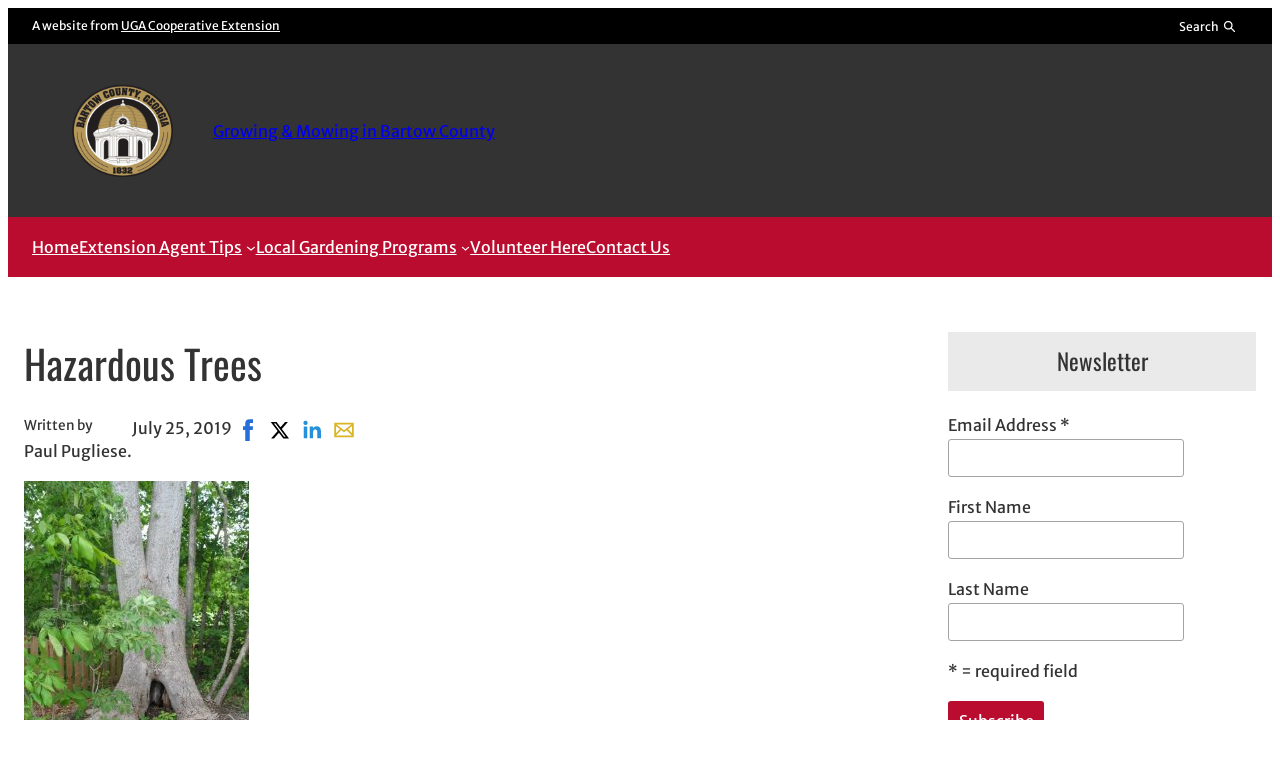

--- FILE ---
content_type: text/html; charset=UTF-8
request_url: https://site.extension.uga.edu/bartow/hazardous-trees/
body_size: 20098
content:
<!DOCTYPE html>
<html lang="en-US">
<head>
	<meta charset="UTF-8" />
	<meta name="viewport" content="width=device-width, initial-scale=1" />
<meta name='robots' content='max-image-preview:large' />

<!-- Google Tag Manager -->
<script>(function(w,d,s,l,i){w[l]=w[l]||[];w[l].push({'gtm.start':
new Date().getTime(),event:'gtm.js'});var f=d.getElementsByTagName(s)[0],
j=d.createElement(s),dl=l!='dataLayer'?'&l='+l:'';j.async=true;j.src=
'https://www.googletagmanager.com/gtm.js?id='+i+dl;f.parentNode.insertBefore(j,f);
})(window,document,'script','dataLayer','GTM-M75RTPD');</script>
<!-- End Google Tag Manager -->
<title>Hazardous Trees | Growing &amp; Mowing in Bartow County</title>
<link rel="alternate" type="application/rss+xml" title="Growing &amp; Mowing in Bartow County &raquo; Feed" href="https://site.extension.uga.edu/bartow/feed/" />
<link rel="alternate" type="application/rss+xml" title="Growing &amp; Mowing in Bartow County &raquo; Comments Feed" href="https://site.extension.uga.edu/bartow/comments/feed/" />
<meta property="og:title" content="Hazardous Trees | Growing &amp; Mowing in Bartow County" />
<meta property="twitter:title" content="Hazardous Trees | Growing &amp; Mowing in Bartow County" />
<meta property="og:url" content="https://site.extension.uga.edu/bartow/hazardous-trees/" />
<meta property="og:image" content="https://site.extension.uga.edu/bartow/files/2019/07/Poplar-Tree-Pictures-001-1.jpg" />
<meta property="twitter:image" content="https://site.extension.uga.edu/bartow/files/2019/07/Poplar-Tree-Pictures-001-1.jpg" />
<link rel="alternate" title="oEmbed (JSON)" type="application/json+oembed" href="https://site.extension.uga.edu/bartow/wp-json/oembed/1.0/embed?url=https%3A%2F%2Fsite.extension.uga.edu%2Fbartow%2Fhazardous-trees%2F" />
<link rel="alternate" title="oEmbed (XML)" type="text/xml+oembed" href="https://site.extension.uga.edu/bartow/wp-json/oembed/1.0/embed?url=https%3A%2F%2Fsite.extension.uga.edu%2Fbartow%2Fhazardous-trees%2F&#038;format=xml" />
<style id='wp-img-auto-sizes-contain-inline-css'>
img:is([sizes=auto i],[sizes^="auto," i]){contain-intrinsic-size:3000px 1500px}
/*# sourceURL=wp-img-auto-sizes-contain-inline-css */
</style>
<link rel='stylesheet' id='uga-caes-caes-fac-preheader-brand-style-css' href='https://site.extension.uga.edu/bartow/wp-content/themes/caes-faculty-2023/blocks/build/preheader-brand/style-index.css?ver=1.0.0' media='all' />
<style id='wp-block-group-inline-css'>
.wp-block-group{box-sizing:border-box}:where(.wp-block-group.wp-block-group-is-layout-constrained){position:relative}
/*# sourceURL=https://site.extension.uga.edu/bartow/wp-includes/blocks/group/style.min.css */
</style>
<style id='wp-block-image-inline-css'>
.wp-block-image>a,.wp-block-image>figure>a{display:inline-block}.wp-block-image img{box-sizing:border-box;height:auto;max-width:100%;vertical-align:bottom}@media not (prefers-reduced-motion){.wp-block-image img.hide{visibility:hidden}.wp-block-image img.show{animation:show-content-image .4s}}.wp-block-image[style*=border-radius] img,.wp-block-image[style*=border-radius]>a{border-radius:inherit}.wp-block-image.has-custom-border img{box-sizing:border-box}.wp-block-image.aligncenter{text-align:center}.wp-block-image.alignfull>a,.wp-block-image.alignwide>a{width:100%}.wp-block-image.alignfull img,.wp-block-image.alignwide img{height:auto;width:100%}.wp-block-image .aligncenter,.wp-block-image .alignleft,.wp-block-image .alignright,.wp-block-image.aligncenter,.wp-block-image.alignleft,.wp-block-image.alignright{display:table}.wp-block-image .aligncenter>figcaption,.wp-block-image .alignleft>figcaption,.wp-block-image .alignright>figcaption,.wp-block-image.aligncenter>figcaption,.wp-block-image.alignleft>figcaption,.wp-block-image.alignright>figcaption{caption-side:bottom;display:table-caption}.wp-block-image .alignleft{float:left;margin:.5em 1em .5em 0}.wp-block-image .alignright{float:right;margin:.5em 0 .5em 1em}.wp-block-image .aligncenter{margin-left:auto;margin-right:auto}.wp-block-image :where(figcaption){margin-bottom:1em;margin-top:.5em}.wp-block-image.is-style-circle-mask img{border-radius:9999px}@supports ((-webkit-mask-image:none) or (mask-image:none)) or (-webkit-mask-image:none){.wp-block-image.is-style-circle-mask img{border-radius:0;-webkit-mask-image:url('data:image/svg+xml;utf8,<svg viewBox="0 0 100 100" xmlns="http://www.w3.org/2000/svg"><circle cx="50" cy="50" r="50"/></svg>');mask-image:url('data:image/svg+xml;utf8,<svg viewBox="0 0 100 100" xmlns="http://www.w3.org/2000/svg"><circle cx="50" cy="50" r="50"/></svg>');mask-mode:alpha;-webkit-mask-position:center;mask-position:center;-webkit-mask-repeat:no-repeat;mask-repeat:no-repeat;-webkit-mask-size:contain;mask-size:contain}}:root :where(.wp-block-image.is-style-rounded img,.wp-block-image .is-style-rounded img){border-radius:9999px}.wp-block-image figure{margin:0}.wp-lightbox-container{display:flex;flex-direction:column;position:relative}.wp-lightbox-container img{cursor:zoom-in}.wp-lightbox-container img:hover+button{opacity:1}.wp-lightbox-container button{align-items:center;backdrop-filter:blur(16px) saturate(180%);background-color:#5a5a5a40;border:none;border-radius:4px;cursor:zoom-in;display:flex;height:20px;justify-content:center;opacity:0;padding:0;position:absolute;right:16px;text-align:center;top:16px;width:20px;z-index:100}@media not (prefers-reduced-motion){.wp-lightbox-container button{transition:opacity .2s ease}}.wp-lightbox-container button:focus-visible{outline:3px auto #5a5a5a40;outline:3px auto -webkit-focus-ring-color;outline-offset:3px}.wp-lightbox-container button:hover{cursor:pointer;opacity:1}.wp-lightbox-container button:focus{opacity:1}.wp-lightbox-container button:focus,.wp-lightbox-container button:hover,.wp-lightbox-container button:not(:hover):not(:active):not(.has-background){background-color:#5a5a5a40;border:none}.wp-lightbox-overlay{box-sizing:border-box;cursor:zoom-out;height:100vh;left:0;overflow:hidden;position:fixed;top:0;visibility:hidden;width:100%;z-index:100000}.wp-lightbox-overlay .close-button{align-items:center;cursor:pointer;display:flex;justify-content:center;min-height:40px;min-width:40px;padding:0;position:absolute;right:calc(env(safe-area-inset-right) + 16px);top:calc(env(safe-area-inset-top) + 16px);z-index:5000000}.wp-lightbox-overlay .close-button:focus,.wp-lightbox-overlay .close-button:hover,.wp-lightbox-overlay .close-button:not(:hover):not(:active):not(.has-background){background:none;border:none}.wp-lightbox-overlay .lightbox-image-container{height:var(--wp--lightbox-container-height);left:50%;overflow:hidden;position:absolute;top:50%;transform:translate(-50%,-50%);transform-origin:top left;width:var(--wp--lightbox-container-width);z-index:9999999999}.wp-lightbox-overlay .wp-block-image{align-items:center;box-sizing:border-box;display:flex;height:100%;justify-content:center;margin:0;position:relative;transform-origin:0 0;width:100%;z-index:3000000}.wp-lightbox-overlay .wp-block-image img{height:var(--wp--lightbox-image-height);min-height:var(--wp--lightbox-image-height);min-width:var(--wp--lightbox-image-width);width:var(--wp--lightbox-image-width)}.wp-lightbox-overlay .wp-block-image figcaption{display:none}.wp-lightbox-overlay button{background:none;border:none}.wp-lightbox-overlay .scrim{background-color:#fff;height:100%;opacity:.9;position:absolute;width:100%;z-index:2000000}.wp-lightbox-overlay.active{visibility:visible}@media not (prefers-reduced-motion){.wp-lightbox-overlay.active{animation:turn-on-visibility .25s both}.wp-lightbox-overlay.active img{animation:turn-on-visibility .35s both}.wp-lightbox-overlay.show-closing-animation:not(.active){animation:turn-off-visibility .35s both}.wp-lightbox-overlay.show-closing-animation:not(.active) img{animation:turn-off-visibility .25s both}.wp-lightbox-overlay.zoom.active{animation:none;opacity:1;visibility:visible}.wp-lightbox-overlay.zoom.active .lightbox-image-container{animation:lightbox-zoom-in .4s}.wp-lightbox-overlay.zoom.active .lightbox-image-container img{animation:none}.wp-lightbox-overlay.zoom.active .scrim{animation:turn-on-visibility .4s forwards}.wp-lightbox-overlay.zoom.show-closing-animation:not(.active){animation:none}.wp-lightbox-overlay.zoom.show-closing-animation:not(.active) .lightbox-image-container{animation:lightbox-zoom-out .4s}.wp-lightbox-overlay.zoom.show-closing-animation:not(.active) .lightbox-image-container img{animation:none}.wp-lightbox-overlay.zoom.show-closing-animation:not(.active) .scrim{animation:turn-off-visibility .4s forwards}}@keyframes show-content-image{0%{visibility:hidden}99%{visibility:hidden}to{visibility:visible}}@keyframes turn-on-visibility{0%{opacity:0}to{opacity:1}}@keyframes turn-off-visibility{0%{opacity:1;visibility:visible}99%{opacity:0;visibility:visible}to{opacity:0;visibility:hidden}}@keyframes lightbox-zoom-in{0%{transform:translate(calc((-100vw + var(--wp--lightbox-scrollbar-width))/2 + var(--wp--lightbox-initial-left-position)),calc(-50vh + var(--wp--lightbox-initial-top-position))) scale(var(--wp--lightbox-scale))}to{transform:translate(-50%,-50%) scale(1)}}@keyframes lightbox-zoom-out{0%{transform:translate(-50%,-50%) scale(1);visibility:visible}99%{visibility:visible}to{transform:translate(calc((-100vw + var(--wp--lightbox-scrollbar-width))/2 + var(--wp--lightbox-initial-left-position)),calc(-50vh + var(--wp--lightbox-initial-top-position))) scale(var(--wp--lightbox-scale));visibility:hidden}}
/*# sourceURL=https://site.extension.uga.edu/bartow/wp-includes/blocks/image/style.min.css */
</style>
<style id='uga-caes-fac-2023-image-inline-css'>
.wp-block-image.hide-thumbnail-caption figcaption{display:none}
/*# sourceURL=https://site.extension.uga.edu/bartow/wp-content/themes/caes-faculty-2023/assets/css/blocks/image.min.css */
</style>
<style id='wp-block-site-title-inline-css'>
.wp-block-site-title{box-sizing:border-box}.wp-block-site-title :where(a){color:inherit;font-family:inherit;font-size:inherit;font-style:inherit;font-weight:inherit;letter-spacing:inherit;line-height:inherit;text-decoration:inherit}
/*# sourceURL=https://site.extension.uga.edu/bartow/wp-includes/blocks/site-title/style.min.css */
</style>
<style id='wp-block-navigation-link-inline-css'>
.wp-block-navigation .wp-block-navigation-item__label{overflow-wrap:break-word}.wp-block-navigation .wp-block-navigation-item__description{display:none}.link-ui-tools{outline:1px solid #f0f0f0;padding:8px}.link-ui-block-inserter{padding-top:8px}.link-ui-block-inserter__back{margin-left:8px;text-transform:uppercase}
/*# sourceURL=https://site.extension.uga.edu/bartow/wp-includes/blocks/navigation-link/style.min.css */
</style>
<link rel='stylesheet' id='wp-block-navigation-css' href='https://site.extension.uga.edu/bartow/wp-includes/blocks/navigation/style.min.css?ver=6.9' media='all' />
<style id='wp-block-post-title-inline-css'>
.wp-block-post-title{box-sizing:border-box;word-break:break-word}.wp-block-post-title :where(a){display:inline-block;font-family:inherit;font-size:inherit;font-style:inherit;font-weight:inherit;letter-spacing:inherit;line-height:inherit;text-decoration:inherit}
/*# sourceURL=https://site.extension.uga.edu/bartow/wp-includes/blocks/post-title/style.min.css */
</style>
<style id='wp-block-post-author-inline-css'>
.wp-block-post-author{box-sizing:border-box;display:flex;flex-wrap:wrap}.wp-block-post-author__byline{font-size:.5em;margin-bottom:0;margin-top:0;width:100%}.wp-block-post-author__avatar{margin-right:1em}.wp-block-post-author__bio{font-size:.7em;margin-bottom:.7em}.wp-block-post-author__content{flex-basis:0;flex-grow:1}.wp-block-post-author__name{margin:0}
/*# sourceURL=https://site.extension.uga.edu/bartow/wp-includes/blocks/post-author/style.min.css */
</style>
<style id='wp-block-post-date-inline-css'>
.wp-block-post-date{box-sizing:border-box}
/*# sourceURL=https://site.extension.uga.edu/bartow/wp-includes/blocks/post-date/style.min.css */
</style>
<style id='uga-caes-caes-fac-post-social-share-style-inline-css'>
/*!*********************************************************************************************************************************************************************************************************************************************************!*\
  !*** css ./node_modules/css-loader/dist/cjs.js??ruleSet[1].rules[4].use[1]!./node_modules/postcss-loader/dist/cjs.js??ruleSet[1].rules[4].use[2]!./node_modules/sass-loader/dist/cjs.js??ruleSet[1].rules[4].use[3]!./src/post-social-share/style.scss ***!
  \*********************************************************************************************************************************************************************************************************************************************************/
.wp-block-uga-caes-caes-fac-post-social-share .socialshare{display:flex;list-style:none;margin:0;padding:0}.wp-block-uga-caes-caes-fac-post-social-share .socialshare a,.wp-block-uga-caes-caes-fac-post-social-share .socialshare svg{display:block}.wp-block-uga-caes-caes-fac-post-social-share .socialshare a{height:32px;position:relative;width:32px}.wp-block-uga-caes-caes-fac-post-social-share .socialshare svg{height:100%;width:100%}.wp-block-uga-caes-caes-fac-post-social-share .soc-facebook-icon:hover,.wp-block-uga-caes-caes-fac-post-social-share .soc-linkedin-icon:hover,.wp-block-uga-caes-caes-fac-post-social-share .soc-mail-icon:hover,.wp-block-uga-caes-caes-fac-post-social-share .soc-x-icon:hover{fill:#fff;border-radius:var(--wp--custom--radius--small-round);color:#fff;transform:scale(1.25);transition:background-color .25s,transform .25s ease-out}.wp-block-uga-caes-caes-fac-post-social-share .soc-facebook-icon{fill:#266ed9;color:#266ed9}.wp-block-uga-caes-caes-fac-post-social-share .soc-facebook-icon:hover{background:#266ed9}.wp-block-uga-caes-caes-fac-post-social-share .soc-x-icon{fill:#000;color:#000}.wp-block-uga-caes-caes-fac-post-social-share .soc-x-icon:hover{background:#000}.wp-block-uga-caes-caes-fac-post-social-share .soc-linkedin-icon{fill:#2691d9;color:#2691d9}.wp-block-uga-caes-caes-fac-post-social-share .soc-linkedin-icon:hover{background:#2691d9}.wp-block-uga-caes-caes-fac-post-social-share .soc-mail-icon{fill:#d9b526;color:#d9b526}.wp-block-uga-caes-caes-fac-post-social-share .soc-mail-icon:hover{background:#d9b526}@media print{.wp-block-uga-caes-caes-fac-post-social-share{display:none}}

/*# sourceMappingURL=style-index.css.map*/
/*# sourceURL=https://site.extension.uga.edu/bartow/wp-content/themes/caes-faculty-2023/blocks/build/post-social-share/style-index.css */
</style>
<style id='wp-block-post-content-inline-css'>
.wp-block-post-content{display:flow-root}
/*# sourceURL=https://site.extension.uga.edu/bartow/wp-includes/blocks/post-content/style.min.css */
</style>
<style id='wp-block-spacer-inline-css'>
.wp-block-spacer{clear:both}
/*# sourceURL=https://site.extension.uga.edu/bartow/wp-includes/blocks/spacer/style.min.css */
</style>
<style id='wp-block-post-terms-inline-css'>
.wp-block-post-terms{box-sizing:border-box}.wp-block-post-terms .wp-block-post-terms__separator{white-space:pre-wrap}
/*# sourceURL=https://site.extension.uga.edu/bartow/wp-includes/blocks/post-terms/style.min.css */
</style>
<style id='wp-block-post-navigation-link-inline-css'>
.wp-block-post-navigation-link .wp-block-post-navigation-link__arrow-previous{display:inline-block;margin-right:1ch}.wp-block-post-navigation-link .wp-block-post-navigation-link__arrow-previous:not(.is-arrow-chevron){transform:scaleX(1)}.wp-block-post-navigation-link .wp-block-post-navigation-link__arrow-next{display:inline-block;margin-left:1ch}.wp-block-post-navigation-link .wp-block-post-navigation-link__arrow-next:not(.is-arrow-chevron){transform:scaleX(1)}.wp-block-post-navigation-link.has-text-align-left[style*="writing-mode: vertical-lr"],.wp-block-post-navigation-link.has-text-align-right[style*="writing-mode: vertical-rl"]{rotate:180deg}
/*# sourceURL=https://site.extension.uga.edu/bartow/wp-includes/blocks/post-navigation-link/style.min.css */
</style>
<style id='wp-block-heading-inline-css'>
h1:where(.wp-block-heading).has-background,h2:where(.wp-block-heading).has-background,h3:where(.wp-block-heading).has-background,h4:where(.wp-block-heading).has-background,h5:where(.wp-block-heading).has-background,h6:where(.wp-block-heading).has-background{padding:1.25em 2.375em}h1.has-text-align-left[style*=writing-mode]:where([style*=vertical-lr]),h1.has-text-align-right[style*=writing-mode]:where([style*=vertical-rl]),h2.has-text-align-left[style*=writing-mode]:where([style*=vertical-lr]),h2.has-text-align-right[style*=writing-mode]:where([style*=vertical-rl]),h3.has-text-align-left[style*=writing-mode]:where([style*=vertical-lr]),h3.has-text-align-right[style*=writing-mode]:where([style*=vertical-rl]),h4.has-text-align-left[style*=writing-mode]:where([style*=vertical-lr]),h4.has-text-align-right[style*=writing-mode]:where([style*=vertical-rl]),h5.has-text-align-left[style*=writing-mode]:where([style*=vertical-lr]),h5.has-text-align-right[style*=writing-mode]:where([style*=vertical-rl]),h6.has-text-align-left[style*=writing-mode]:where([style*=vertical-lr]),h6.has-text-align-right[style*=writing-mode]:where([style*=vertical-rl]){rotate:180deg}
/*# sourceURL=https://site.extension.uga.edu/bartow/wp-includes/blocks/heading/style.min.css */
</style>
<style id='wp-block-categories-inline-css'>
.wp-block-categories{box-sizing:border-box}.wp-block-categories.alignleft{margin-right:2em}.wp-block-categories.alignright{margin-left:2em}.wp-block-categories.wp-block-categories-dropdown.aligncenter{text-align:center}.wp-block-categories .wp-block-categories__label{display:block;width:100%}
/*# sourceURL=https://site.extension.uga.edu/bartow/wp-includes/blocks/categories/style.min.css */
</style>
<style id='wp-block-latest-posts-inline-css'>
.wp-block-latest-posts{box-sizing:border-box}.wp-block-latest-posts.alignleft{margin-right:2em}.wp-block-latest-posts.alignright{margin-left:2em}.wp-block-latest-posts.wp-block-latest-posts__list{list-style:none}.wp-block-latest-posts.wp-block-latest-posts__list li{clear:both;overflow-wrap:break-word}.wp-block-latest-posts.is-grid{display:flex;flex-wrap:wrap}.wp-block-latest-posts.is-grid li{margin:0 1.25em 1.25em 0;width:100%}@media (min-width:600px){.wp-block-latest-posts.columns-2 li{width:calc(50% - .625em)}.wp-block-latest-posts.columns-2 li:nth-child(2n){margin-right:0}.wp-block-latest-posts.columns-3 li{width:calc(33.33333% - .83333em)}.wp-block-latest-posts.columns-3 li:nth-child(3n){margin-right:0}.wp-block-latest-posts.columns-4 li{width:calc(25% - .9375em)}.wp-block-latest-posts.columns-4 li:nth-child(4n){margin-right:0}.wp-block-latest-posts.columns-5 li{width:calc(20% - 1em)}.wp-block-latest-posts.columns-5 li:nth-child(5n){margin-right:0}.wp-block-latest-posts.columns-6 li{width:calc(16.66667% - 1.04167em)}.wp-block-latest-posts.columns-6 li:nth-child(6n){margin-right:0}}:root :where(.wp-block-latest-posts.is-grid){padding:0}:root :where(.wp-block-latest-posts.wp-block-latest-posts__list){padding-left:0}.wp-block-latest-posts__post-author,.wp-block-latest-posts__post-date{display:block;font-size:.8125em}.wp-block-latest-posts__post-excerpt,.wp-block-latest-posts__post-full-content{margin-bottom:1em;margin-top:.5em}.wp-block-latest-posts__featured-image a{display:inline-block}.wp-block-latest-posts__featured-image img{height:auto;max-width:100%;width:auto}.wp-block-latest-posts__featured-image.alignleft{float:left;margin-right:1em}.wp-block-latest-posts__featured-image.alignright{float:right;margin-left:1em}.wp-block-latest-posts__featured-image.aligncenter{margin-bottom:1em;text-align:center}
/*# sourceURL=https://site.extension.uga.edu/bartow/wp-includes/blocks/latest-posts/style.min.css */
</style>
<style id='wp-block-archives-inline-css'>
.wp-block-archives{box-sizing:border-box}.wp-block-archives-dropdown label{display:block}
/*# sourceURL=https://site.extension.uga.edu/bartow/wp-includes/blocks/archives/style.min.css */
</style>
<style id='wp-block-columns-inline-css'>
.wp-block-columns{box-sizing:border-box;display:flex;flex-wrap:wrap!important}@media (min-width:782px){.wp-block-columns{flex-wrap:nowrap!important}}.wp-block-columns{align-items:normal!important}.wp-block-columns.are-vertically-aligned-top{align-items:flex-start}.wp-block-columns.are-vertically-aligned-center{align-items:center}.wp-block-columns.are-vertically-aligned-bottom{align-items:flex-end}@media (max-width:781px){.wp-block-columns:not(.is-not-stacked-on-mobile)>.wp-block-column{flex-basis:100%!important}}@media (min-width:782px){.wp-block-columns:not(.is-not-stacked-on-mobile)>.wp-block-column{flex-basis:0;flex-grow:1}.wp-block-columns:not(.is-not-stacked-on-mobile)>.wp-block-column[style*=flex-basis]{flex-grow:0}}.wp-block-columns.is-not-stacked-on-mobile{flex-wrap:nowrap!important}.wp-block-columns.is-not-stacked-on-mobile>.wp-block-column{flex-basis:0;flex-grow:1}.wp-block-columns.is-not-stacked-on-mobile>.wp-block-column[style*=flex-basis]{flex-grow:0}:where(.wp-block-columns){margin-bottom:1.75em}:where(.wp-block-columns.has-background){padding:1.25em 2.375em}.wp-block-column{flex-grow:1;min-width:0;overflow-wrap:break-word;word-break:break-word}.wp-block-column.is-vertically-aligned-top{align-self:flex-start}.wp-block-column.is-vertically-aligned-center{align-self:center}.wp-block-column.is-vertically-aligned-bottom{align-self:flex-end}.wp-block-column.is-vertically-aligned-stretch{align-self:stretch}.wp-block-column.is-vertically-aligned-bottom,.wp-block-column.is-vertically-aligned-center,.wp-block-column.is-vertically-aligned-top{width:100%}
/*# sourceURL=https://site.extension.uga.edu/bartow/wp-includes/blocks/columns/style.min.css */
</style>
<style id='uga-caes-caes-fac-footer-brand-style-inline-css'>
/*!****************************************************************************************************************************************************************************************************************************************************!*\
  !*** css ./node_modules/css-loader/dist/cjs.js??ruleSet[1].rules[4].use[1]!./node_modules/postcss-loader/dist/cjs.js??ruleSet[1].rules[4].use[2]!./node_modules/sass-loader/dist/cjs.js??ruleSet[1].rules[4].use[3]!./src/footer-brand/style.scss ***!
  \****************************************************************************************************************************************************************************************************************************************************/
.wp-block-uga-caes-caes-fac-footer-brand .wp-block-image.aligncenter{display:flex;justify-content:center}.wp-block-uga-caes-caes-fac-footer-brand .wp-block-image.aligncenter img{height:auto;max-width:300px;width:100%}.wp-block-uga-caes-caes-fac-footer-brand .social-link-list{display:flex;flex-wrap:wrap;gap:.8rem;justify-content:center;list-style:none;margin-bottom:0;padding:0}.wp-block-uga-caes-caes-fac-footer-brand .social-link-list .social-link-utem a{display:block}.wp-block-uga-caes-caes-fac-footer-brand .social-link-list .social-link-item a,.wp-block-uga-caes-caes-fac-footer-brand .social-link-list .social-link-item a svg{fill:var(--wp--preset--color--contrast-2);color:var(--wp--preset--color--contrast-2);height:1.8rem;width:1.8rem}@media print{.wp-block-uga-caes-caes-fac-footer-brand .social-link-list{display:none}.wp-block-uga-caes-caes-fac-footer-brand .wp-block-image.aligncenter{justify-content:flex-start!important}}

/*# sourceMappingURL=style-index.css.map*/
/*# sourceURL=https://site.extension.uga.edu/bartow/wp-content/themes/caes-faculty-2023/blocks/build/footer-brand/style-index.css */
</style>
<style id='wp-block-paragraph-inline-css'>
.is-small-text{font-size:.875em}.is-regular-text{font-size:1em}.is-large-text{font-size:2.25em}.is-larger-text{font-size:3em}.has-drop-cap:not(:focus):first-letter{float:left;font-size:8.4em;font-style:normal;font-weight:100;line-height:.68;margin:.05em .1em 0 0;text-transform:uppercase}body.rtl .has-drop-cap:not(:focus):first-letter{float:none;margin-left:.1em}p.has-drop-cap.has-background{overflow:hidden}:root :where(p.has-background){padding:1.25em 2.375em}:where(p.has-text-color:not(.has-link-color)) a{color:inherit}p.has-text-align-left[style*="writing-mode:vertical-lr"],p.has-text-align-right[style*="writing-mode:vertical-rl"]{rotate:180deg}
/*# sourceURL=https://site.extension.uga.edu/bartow/wp-includes/blocks/paragraph/style.min.css */
</style>
<style id='wp-block-loginout-inline-css'>
.wp-block-loginout{box-sizing:border-box}
/*# sourceURL=https://site.extension.uga.edu/bartow/wp-includes/blocks/loginout/style.min.css */
</style>
<style id='uga-caes-caes-fac-footer-copyright-style-inline-css'>
/*!********************************************************************************************************************************************************************************************************************************************************!*\
  !*** css ./node_modules/css-loader/dist/cjs.js??ruleSet[1].rules[4].use[1]!./node_modules/postcss-loader/dist/cjs.js??ruleSet[1].rules[4].use[2]!./node_modules/sass-loader/dist/cjs.js??ruleSet[1].rules[4].use[3]!./src/footer-copyright/style.scss ***!
  \********************************************************************************************************************************************************************************************************************************************************/
.wp-block-uga-caes-caes-fac-footer-copyright p{margin:0}

/*# sourceMappingURL=style-index.css.map*/
/*# sourceURL=https://site.extension.uga.edu/bartow/wp-content/themes/caes-faculty-2023/blocks/build/footer-copyright/style-index.css */
</style>
<style id='wp-block-library-inline-css'>
:root{--wp-block-synced-color:#7a00df;--wp-block-synced-color--rgb:122,0,223;--wp-bound-block-color:var(--wp-block-synced-color);--wp-editor-canvas-background:#ddd;--wp-admin-theme-color:#007cba;--wp-admin-theme-color--rgb:0,124,186;--wp-admin-theme-color-darker-10:#006ba1;--wp-admin-theme-color-darker-10--rgb:0,107,160.5;--wp-admin-theme-color-darker-20:#005a87;--wp-admin-theme-color-darker-20--rgb:0,90,135;--wp-admin-border-width-focus:2px}@media (min-resolution:192dpi){:root{--wp-admin-border-width-focus:1.5px}}.wp-element-button{cursor:pointer}:root .has-very-light-gray-background-color{background-color:#eee}:root .has-very-dark-gray-background-color{background-color:#313131}:root .has-very-light-gray-color{color:#eee}:root .has-very-dark-gray-color{color:#313131}:root .has-vivid-green-cyan-to-vivid-cyan-blue-gradient-background{background:linear-gradient(135deg,#00d084,#0693e3)}:root .has-purple-crush-gradient-background{background:linear-gradient(135deg,#34e2e4,#4721fb 50%,#ab1dfe)}:root .has-hazy-dawn-gradient-background{background:linear-gradient(135deg,#faaca8,#dad0ec)}:root .has-subdued-olive-gradient-background{background:linear-gradient(135deg,#fafae1,#67a671)}:root .has-atomic-cream-gradient-background{background:linear-gradient(135deg,#fdd79a,#004a59)}:root .has-nightshade-gradient-background{background:linear-gradient(135deg,#330968,#31cdcf)}:root .has-midnight-gradient-background{background:linear-gradient(135deg,#020381,#2874fc)}:root{--wp--preset--font-size--normal:16px;--wp--preset--font-size--huge:42px}.has-regular-font-size{font-size:1em}.has-larger-font-size{font-size:2.625em}.has-normal-font-size{font-size:var(--wp--preset--font-size--normal)}.has-huge-font-size{font-size:var(--wp--preset--font-size--huge)}.has-text-align-center{text-align:center}.has-text-align-left{text-align:left}.has-text-align-right{text-align:right}.has-fit-text{white-space:nowrap!important}#end-resizable-editor-section{display:none}.aligncenter{clear:both}.items-justified-left{justify-content:flex-start}.items-justified-center{justify-content:center}.items-justified-right{justify-content:flex-end}.items-justified-space-between{justify-content:space-between}.screen-reader-text{border:0;clip-path:inset(50%);height:1px;margin:-1px;overflow:hidden;padding:0;position:absolute;width:1px;word-wrap:normal!important}.screen-reader-text:focus{background-color:#ddd;clip-path:none;color:#444;display:block;font-size:1em;height:auto;left:5px;line-height:normal;padding:15px 23px 14px;text-decoration:none;top:5px;width:auto;z-index:100000}html :where(.has-border-color){border-style:solid}html :where([style*=border-top-color]){border-top-style:solid}html :where([style*=border-right-color]){border-right-style:solid}html :where([style*=border-bottom-color]){border-bottom-style:solid}html :where([style*=border-left-color]){border-left-style:solid}html :where([style*=border-width]){border-style:solid}html :where([style*=border-top-width]){border-top-style:solid}html :where([style*=border-right-width]){border-right-style:solid}html :where([style*=border-bottom-width]){border-bottom-style:solid}html :where([style*=border-left-width]){border-left-style:solid}html :where(img[class*=wp-image-]){height:auto;max-width:100%}:where(figure){margin:0 0 1em}html :where(.is-position-sticky){--wp-admin--admin-bar--position-offset:var(--wp-admin--admin-bar--height,0px)}@media screen and (max-width:600px){html :where(.is-position-sticky){--wp-admin--admin-bar--position-offset:0px}}
/*# sourceURL=/wp-includes/css/dist/block-library/common.min.css */
</style>
<style id='global-styles-inline-css'>
:root{--wp--preset--aspect-ratio--square: 1;--wp--preset--aspect-ratio--4-3: 4/3;--wp--preset--aspect-ratio--3-4: 3/4;--wp--preset--aspect-ratio--3-2: 3/2;--wp--preset--aspect-ratio--2-3: 2/3;--wp--preset--aspect-ratio--16-9: 16/9;--wp--preset--aspect-ratio--9-16: 9/16;--wp--preset--color--black: #000000;--wp--preset--color--cyan-bluish-gray: #abb8c3;--wp--preset--color--white: #ffffff;--wp--preset--color--pale-pink: #f78da7;--wp--preset--color--vivid-red: #cf2e2e;--wp--preset--color--luminous-vivid-orange: #ff6900;--wp--preset--color--luminous-vivid-amber: #fcb900;--wp--preset--color--light-green-cyan: #7bdcb5;--wp--preset--color--vivid-green-cyan: #00d084;--wp--preset--color--pale-cyan-blue: #8ed1fc;--wp--preset--color--vivid-cyan-blue: #0693e3;--wp--preset--color--vivid-purple: #9b51e0;--wp--preset--color--primary: #ba0c2f;--wp--preset--color--secondary: #00838F;--wp--preset--color--tertiary: #c8d8eb;--wp--preset--color--base: #ffffff;--wp--preset--color--base-two: #eaeaea;--wp--preset--color--contrast: #000000;--wp--preset--color--contrast-two: #333333;--wp--preset--gradient--vivid-cyan-blue-to-vivid-purple: linear-gradient(135deg,rgb(6,147,227) 0%,rgb(155,81,224) 100%);--wp--preset--gradient--light-green-cyan-to-vivid-green-cyan: linear-gradient(135deg,rgb(122,220,180) 0%,rgb(0,208,130) 100%);--wp--preset--gradient--luminous-vivid-amber-to-luminous-vivid-orange: linear-gradient(135deg,rgb(252,185,0) 0%,rgb(255,105,0) 100%);--wp--preset--gradient--luminous-vivid-orange-to-vivid-red: linear-gradient(135deg,rgb(255,105,0) 0%,rgb(207,46,46) 100%);--wp--preset--gradient--very-light-gray-to-cyan-bluish-gray: linear-gradient(135deg,rgb(238,238,238) 0%,rgb(169,184,195) 100%);--wp--preset--gradient--cool-to-warm-spectrum: linear-gradient(135deg,rgb(74,234,220) 0%,rgb(151,120,209) 20%,rgb(207,42,186) 40%,rgb(238,44,130) 60%,rgb(251,105,98) 80%,rgb(254,248,76) 100%);--wp--preset--gradient--blush-light-purple: linear-gradient(135deg,rgb(255,206,236) 0%,rgb(152,150,240) 100%);--wp--preset--gradient--blush-bordeaux: linear-gradient(135deg,rgb(254,205,165) 0%,rgb(254,45,45) 50%,rgb(107,0,62) 100%);--wp--preset--gradient--luminous-dusk: linear-gradient(135deg,rgb(255,203,112) 0%,rgb(199,81,192) 50%,rgb(65,88,208) 100%);--wp--preset--gradient--pale-ocean: linear-gradient(135deg,rgb(255,245,203) 0%,rgb(182,227,212) 50%,rgb(51,167,181) 100%);--wp--preset--gradient--electric-grass: linear-gradient(135deg,rgb(202,248,128) 0%,rgb(113,206,126) 100%);--wp--preset--gradient--midnight: linear-gradient(135deg,rgb(2,3,129) 0%,rgb(40,116,252) 100%);--wp--preset--font-size--small: clamp(0.85rem, 0.85rem + ((1vw - 0.2rem) * 1), 0.85rem);--wp--preset--font-size--medium: clamp(1.13rem, 1.13rem + ((1vw - 0.2rem) * 0.144), 1.2rem);--wp--preset--font-size--large: clamp(1.27rem, 1.27rem + ((1vw - 0.2rem) * 0.349), 1.44rem);--wp--preset--font-size--x-large: clamp(1.42rem, 1.42rem + ((1vw - 0.2rem) * 0.636), 1.73rem);--wp--preset--font-size--tiny: clamp(0.75rem, 0.75rem + ((1vw - 0.2rem) * 1), 0.75rem);--wp--preset--font-size--normal: clamp(1rem, 1rem + ((1vw - 0.2rem) * 1), 1rem);--wp--preset--font-size--huge: clamp(1.6rem, 1.6rem + ((1vw - 0.2rem) * 0.964), 2.07rem);--wp--preset--font-size--gigantic: clamp(1.8rem, 1.8rem + ((1vw - 0.2rem) * 1.415), 2.49rem);--wp--preset--font-family--merriweather-sans: "Merriweather Sans",Georgia,Helvetica, Arial, Sans-Serif;--wp--preset--font-family--oswald: Oswald, sans-serif;--wp--preset--spacing--20: 0.44rem;--wp--preset--spacing--30: 0.67rem;--wp--preset--spacing--40: 1rem;--wp--preset--spacing--50: 1.5rem;--wp--preset--spacing--60: 2.25rem;--wp--preset--spacing--70: 3.38rem;--wp--preset--spacing--80: 5.06rem;--wp--preset--shadow--natural: 6px 6px 9px rgba(0, 0, 0, 0.2);--wp--preset--shadow--deep: 12px 12px 50px rgba(0, 0, 0, 0.4);--wp--preset--shadow--sharp: 6px 6px 0px rgba(0, 0, 0, 0.2);--wp--preset--shadow--outlined: 6px 6px 0px -3px rgb(255, 255, 255), 6px 6px rgb(0, 0, 0);--wp--preset--shadow--crisp: 6px 6px 0px rgb(0, 0, 0);--wp--preset--shadow--caes-shadow: 0 0 15px rgb(0 0 0 / 25%);--wp--preset--shadow--caes-shadow-2: 0 0 15px rgb(0 0 0 / 40%);--wp--preset--shadow--caes-shadow-3: rgba(50, 50, 93, 0.25) 0px 13px 27px -5px, rgba(0, 0, 0, 0.3) 0px 8px 16px -8px;--wp--preset--shadow--caes-shadow-4: rgba(0, 0, 0, 0.5) 0px 2px 4px;--wp--custom--shadow--hover-small: 0 0 3px rgb(0 0 0 / 30%);--wp--custom--shadow--hover-large: 0 0 10px rgb(0 0 0 / 30%);--wp--custom--transition--box-hover: box-shadow 200ms ease;--wp--custom--radius--small-round: 3px;}:root { --wp--style--global--content-size: 960px;--wp--style--global--wide-size: 1100px; }:where(body) { margin: 0; }.wp-site-blocks { padding-top: var(--wp--style--root--padding-top); padding-bottom: var(--wp--style--root--padding-bottom); }.has-global-padding { padding-right: var(--wp--style--root--padding-right); padding-left: var(--wp--style--root--padding-left); }.has-global-padding > .alignfull { margin-right: calc(var(--wp--style--root--padding-right) * -1); margin-left: calc(var(--wp--style--root--padding-left) * -1); }.has-global-padding :where(:not(.alignfull.is-layout-flow) > .has-global-padding:not(.wp-block-block, .alignfull)) { padding-right: 0; padding-left: 0; }.has-global-padding :where(:not(.alignfull.is-layout-flow) > .has-global-padding:not(.wp-block-block, .alignfull)) > .alignfull { margin-left: 0; margin-right: 0; }.wp-site-blocks > .alignleft { float: left; margin-right: 2em; }.wp-site-blocks > .alignright { float: right; margin-left: 2em; }.wp-site-blocks > .aligncenter { justify-content: center; margin-left: auto; margin-right: auto; }:where(.wp-site-blocks) > * { margin-block-start: var(--wp--preset--spacing--60); margin-block-end: 0; }:where(.wp-site-blocks) > :first-child { margin-block-start: 0; }:where(.wp-site-blocks) > :last-child { margin-block-end: 0; }:root { --wp--style--block-gap: var(--wp--preset--spacing--60); }:root :where(.is-layout-flow) > :first-child{margin-block-start: 0;}:root :where(.is-layout-flow) > :last-child{margin-block-end: 0;}:root :where(.is-layout-flow) > *{margin-block-start: var(--wp--preset--spacing--60);margin-block-end: 0;}:root :where(.is-layout-constrained) > :first-child{margin-block-start: 0;}:root :where(.is-layout-constrained) > :last-child{margin-block-end: 0;}:root :where(.is-layout-constrained) > *{margin-block-start: var(--wp--preset--spacing--60);margin-block-end: 0;}:root :where(.is-layout-flex){gap: var(--wp--preset--spacing--60);}:root :where(.is-layout-grid){gap: var(--wp--preset--spacing--60);}.is-layout-flow > .alignleft{float: left;margin-inline-start: 0;margin-inline-end: 2em;}.is-layout-flow > .alignright{float: right;margin-inline-start: 2em;margin-inline-end: 0;}.is-layout-flow > .aligncenter{margin-left: auto !important;margin-right: auto !important;}.is-layout-constrained > .alignleft{float: left;margin-inline-start: 0;margin-inline-end: 2em;}.is-layout-constrained > .alignright{float: right;margin-inline-start: 2em;margin-inline-end: 0;}.is-layout-constrained > .aligncenter{margin-left: auto !important;margin-right: auto !important;}.is-layout-constrained > :where(:not(.alignleft):not(.alignright):not(.alignfull)){max-width: var(--wp--style--global--content-size);margin-left: auto !important;margin-right: auto !important;}.is-layout-constrained > .alignwide{max-width: var(--wp--style--global--wide-size);}body .is-layout-flex{display: flex;}.is-layout-flex{flex-wrap: wrap;align-items: center;}.is-layout-flex > :is(*, div){margin: 0;}body .is-layout-grid{display: grid;}.is-layout-grid > :is(*, div){margin: 0;}body{color: var(--wp--preset--color--contrast-two);font-family: var(--wp--preset--font-family--merriweather-sans);font-size: var(--wp--preset--font-size--normal);font-style: normal;font-weight: normal;line-height: 1.75;--wp--style--root--padding-top: 0;--wp--style--root--padding-right: var(--wp--preset--spacing--40);--wp--style--root--padding-bottom: 0;--wp--style--root--padding-left: var(--wp--preset--spacing--40);}a:where(:not(.wp-element-button)){color: var(--wp--preset--color--primary);text-decoration: underline;}h1, h2, h3, h4, h5, h6{font-family: var(--wp--preset--font-family--oswald);}h1{font-family: var(--wp--preset--font-family--oswald);font-size: var(--wp--preset--font-size--gigantic);font-weight: 400;line-height: 1.2;}h2{font-family: var(--wp--preset--font-family--oswald);font-size: var(--wp--preset--font-size--huge);font-weight: 400;line-height: 1.2;}h3{font-family: var(--wp--preset--font-family--oswald);font-size: var(--wp--preset--font-size--x-large);font-weight: 400;line-height: 1.2;}h4{font-family: var(--wp--preset--font-family--oswald);font-size: var(--wp--preset--font-size--large);font-weight: 400;line-height: 1.2;}h5{font-family: var(--wp--preset--font-family--oswald);font-size: var(--wp--preset--font-size--medium);font-weight: 400;line-height: 1.2;}h6{font-family: var(--wp--preset--font-family--oswald);font-size: var(--wp--preset--font-size--normal);font-weight: 400;line-height: 1.2;}:root :where(.wp-element-button, .wp-block-button__link){background-color: #32373c;border-width: 0;color: #fff;font-family: inherit;font-size: inherit;font-style: inherit;font-weight: inherit;letter-spacing: inherit;line-height: inherit;padding-top: calc(0.667em + 2px);padding-right: calc(1.333em + 2px);padding-bottom: calc(0.667em + 2px);padding-left: calc(1.333em + 2px);text-decoration: none;text-transform: inherit;}:root :where(.wp-element-button:hover, .wp-block-button__link:hover){box-shadow: var(--wp--custom--shadow--hover-large);}.has-black-color{color: var(--wp--preset--color--black) !important;}.has-cyan-bluish-gray-color{color: var(--wp--preset--color--cyan-bluish-gray) !important;}.has-white-color{color: var(--wp--preset--color--white) !important;}.has-pale-pink-color{color: var(--wp--preset--color--pale-pink) !important;}.has-vivid-red-color{color: var(--wp--preset--color--vivid-red) !important;}.has-luminous-vivid-orange-color{color: var(--wp--preset--color--luminous-vivid-orange) !important;}.has-luminous-vivid-amber-color{color: var(--wp--preset--color--luminous-vivid-amber) !important;}.has-light-green-cyan-color{color: var(--wp--preset--color--light-green-cyan) !important;}.has-vivid-green-cyan-color{color: var(--wp--preset--color--vivid-green-cyan) !important;}.has-pale-cyan-blue-color{color: var(--wp--preset--color--pale-cyan-blue) !important;}.has-vivid-cyan-blue-color{color: var(--wp--preset--color--vivid-cyan-blue) !important;}.has-vivid-purple-color{color: var(--wp--preset--color--vivid-purple) !important;}.has-primary-color{color: var(--wp--preset--color--primary) !important;}.has-secondary-color{color: var(--wp--preset--color--secondary) !important;}.has-tertiary-color{color: var(--wp--preset--color--tertiary) !important;}.has-base-color{color: var(--wp--preset--color--base) !important;}.has-base-two-color{color: var(--wp--preset--color--base-two) !important;}.has-contrast-color{color: var(--wp--preset--color--contrast) !important;}.has-contrast-two-color{color: var(--wp--preset--color--contrast-two) !important;}.has-black-background-color{background-color: var(--wp--preset--color--black) !important;}.has-cyan-bluish-gray-background-color{background-color: var(--wp--preset--color--cyan-bluish-gray) !important;}.has-white-background-color{background-color: var(--wp--preset--color--white) !important;}.has-pale-pink-background-color{background-color: var(--wp--preset--color--pale-pink) !important;}.has-vivid-red-background-color{background-color: var(--wp--preset--color--vivid-red) !important;}.has-luminous-vivid-orange-background-color{background-color: var(--wp--preset--color--luminous-vivid-orange) !important;}.has-luminous-vivid-amber-background-color{background-color: var(--wp--preset--color--luminous-vivid-amber) !important;}.has-light-green-cyan-background-color{background-color: var(--wp--preset--color--light-green-cyan) !important;}.has-vivid-green-cyan-background-color{background-color: var(--wp--preset--color--vivid-green-cyan) !important;}.has-pale-cyan-blue-background-color{background-color: var(--wp--preset--color--pale-cyan-blue) !important;}.has-vivid-cyan-blue-background-color{background-color: var(--wp--preset--color--vivid-cyan-blue) !important;}.has-vivid-purple-background-color{background-color: var(--wp--preset--color--vivid-purple) !important;}.has-primary-background-color{background-color: var(--wp--preset--color--primary) !important;}.has-secondary-background-color{background-color: var(--wp--preset--color--secondary) !important;}.has-tertiary-background-color{background-color: var(--wp--preset--color--tertiary) !important;}.has-base-background-color{background-color: var(--wp--preset--color--base) !important;}.has-base-two-background-color{background-color: var(--wp--preset--color--base-two) !important;}.has-contrast-background-color{background-color: var(--wp--preset--color--contrast) !important;}.has-contrast-two-background-color{background-color: var(--wp--preset--color--contrast-two) !important;}.has-black-border-color{border-color: var(--wp--preset--color--black) !important;}.has-cyan-bluish-gray-border-color{border-color: var(--wp--preset--color--cyan-bluish-gray) !important;}.has-white-border-color{border-color: var(--wp--preset--color--white) !important;}.has-pale-pink-border-color{border-color: var(--wp--preset--color--pale-pink) !important;}.has-vivid-red-border-color{border-color: var(--wp--preset--color--vivid-red) !important;}.has-luminous-vivid-orange-border-color{border-color: var(--wp--preset--color--luminous-vivid-orange) !important;}.has-luminous-vivid-amber-border-color{border-color: var(--wp--preset--color--luminous-vivid-amber) !important;}.has-light-green-cyan-border-color{border-color: var(--wp--preset--color--light-green-cyan) !important;}.has-vivid-green-cyan-border-color{border-color: var(--wp--preset--color--vivid-green-cyan) !important;}.has-pale-cyan-blue-border-color{border-color: var(--wp--preset--color--pale-cyan-blue) !important;}.has-vivid-cyan-blue-border-color{border-color: var(--wp--preset--color--vivid-cyan-blue) !important;}.has-vivid-purple-border-color{border-color: var(--wp--preset--color--vivid-purple) !important;}.has-primary-border-color{border-color: var(--wp--preset--color--primary) !important;}.has-secondary-border-color{border-color: var(--wp--preset--color--secondary) !important;}.has-tertiary-border-color{border-color: var(--wp--preset--color--tertiary) !important;}.has-base-border-color{border-color: var(--wp--preset--color--base) !important;}.has-base-two-border-color{border-color: var(--wp--preset--color--base-two) !important;}.has-contrast-border-color{border-color: var(--wp--preset--color--contrast) !important;}.has-contrast-two-border-color{border-color: var(--wp--preset--color--contrast-two) !important;}.has-vivid-cyan-blue-to-vivid-purple-gradient-background{background: var(--wp--preset--gradient--vivid-cyan-blue-to-vivid-purple) !important;}.has-light-green-cyan-to-vivid-green-cyan-gradient-background{background: var(--wp--preset--gradient--light-green-cyan-to-vivid-green-cyan) !important;}.has-luminous-vivid-amber-to-luminous-vivid-orange-gradient-background{background: var(--wp--preset--gradient--luminous-vivid-amber-to-luminous-vivid-orange) !important;}.has-luminous-vivid-orange-to-vivid-red-gradient-background{background: var(--wp--preset--gradient--luminous-vivid-orange-to-vivid-red) !important;}.has-very-light-gray-to-cyan-bluish-gray-gradient-background{background: var(--wp--preset--gradient--very-light-gray-to-cyan-bluish-gray) !important;}.has-cool-to-warm-spectrum-gradient-background{background: var(--wp--preset--gradient--cool-to-warm-spectrum) !important;}.has-blush-light-purple-gradient-background{background: var(--wp--preset--gradient--blush-light-purple) !important;}.has-blush-bordeaux-gradient-background{background: var(--wp--preset--gradient--blush-bordeaux) !important;}.has-luminous-dusk-gradient-background{background: var(--wp--preset--gradient--luminous-dusk) !important;}.has-pale-ocean-gradient-background{background: var(--wp--preset--gradient--pale-ocean) !important;}.has-electric-grass-gradient-background{background: var(--wp--preset--gradient--electric-grass) !important;}.has-midnight-gradient-background{background: var(--wp--preset--gradient--midnight) !important;}.has-small-font-size{font-size: var(--wp--preset--font-size--small) !important;}.has-medium-font-size{font-size: var(--wp--preset--font-size--medium) !important;}.has-large-font-size{font-size: var(--wp--preset--font-size--large) !important;}.has-x-large-font-size{font-size: var(--wp--preset--font-size--x-large) !important;}.has-tiny-font-size{font-size: var(--wp--preset--font-size--tiny) !important;}.has-normal-font-size{font-size: var(--wp--preset--font-size--normal) !important;}.has-huge-font-size{font-size: var(--wp--preset--font-size--huge) !important;}.has-gigantic-font-size{font-size: var(--wp--preset--font-size--gigantic) !important;}.has-merriweather-sans-font-family{font-family: var(--wp--preset--font-family--merriweather-sans) !important;}.has-oswald-font-family{font-family: var(--wp--preset--font-family--oswald) !important;}
:root :where(.wp-block-site-title){font-family: var(--wp--preset--font-family--oswald);font-size: var(--wp--preset--font-size--x-large);font-weight: 400;}
:root :where(.wp-block-site-title a:where(:not(.wp-element-button))){text-decoration: none;}
/*# sourceURL=global-styles-inline-css */
</style>
<style id='core-block-supports-inline-css'>
.wp-elements-537d3dda65953ebfe0d21410d9b784b0 a:where(:not(.wp-element-button)){color:var(--wp--preset--color--base);}.wp-container-core-group-is-layout-4b827052{gap:0;flex-direction:column;align-items:flex-start;}.wp-container-core-group-is-layout-da267d74{gap:var(--wp--preset--spacing--30);}.wp-container-core-group-is-layout-b2891da8{justify-content:space-between;}.wp-container-core-group-is-layout-bee48865 > .alignfull{margin-right:calc(var(--wp--preset--spacing--50) * -1);margin-left:calc(var(--wp--preset--spacing--50) * -1);}.wp-container-core-navigation-is-layout-08d228cd{gap:var(--wp--preset--spacing--50);justify-content:flex-start;}.wp-container-core-group-is-layout-a77db08e > *{margin-block-start:0;margin-block-end:0;}.wp-container-core-group-is-layout-a77db08e > * + *{margin-block-start:0;margin-block-end:0;}.wp-container-core-group-is-layout-cb46ffcb{flex-wrap:nowrap;justify-content:space-between;}.wp-container-core-columns-is-layout-c3f03267{flex-wrap:nowrap;gap:3rem;}.wp-container-core-columns-is-layout-28f84493{flex-wrap:nowrap;}.wp-elements-0b6a44000b0750249f0b827f150e9117 a:where(:not(.wp-element-button)){color:var(--wp--preset--color--base);}.wp-container-core-group-is-layout-f5bb311e > *{margin-block-start:0;margin-block-end:0;}.wp-container-core-group-is-layout-f5bb311e > * + *{margin-block-start:var(--wp--preset--spacing--30);margin-block-end:0;}.wp-container-core-group-is-layout-9366075c{justify-content:space-between;}
/*# sourceURL=core-block-supports-inline-css */
</style>
<style id='wp-block-template-skip-link-inline-css'>

		.skip-link.screen-reader-text {
			border: 0;
			clip-path: inset(50%);
			height: 1px;
			margin: -1px;
			overflow: hidden;
			padding: 0;
			position: absolute !important;
			width: 1px;
			word-wrap: normal !important;
		}

		.skip-link.screen-reader-text:focus {
			background-color: #eee;
			clip-path: none;
			color: #444;
			display: block;
			font-size: 1em;
			height: auto;
			left: 5px;
			line-height: normal;
			padding: 15px 23px 14px;
			text-decoration: none;
			top: 5px;
			width: auto;
			z-index: 100000;
		}
/*# sourceURL=wp-block-template-skip-link-inline-css */
</style>
<link rel='stylesheet' id='pb-accordion-blocks-style-css' href='https://site.extension.uga.edu/bartow/wp-content/plugins/accordion-blocks/build/index.css?ver=1.5.0' media='all' />
<link rel='stylesheet' id='uga-caes-fac-2023-style-css' href='https://site.extension.uga.edu/bartow/wp-content/themes/caes-faculty-2023/style.css?ver=1.4.3' media='all' />
<link rel='stylesheet' id='uga-caes-fac-2023-shared-styles-css' href='https://site.extension.uga.edu/bartow/wp-content/themes/caes-faculty-2023/assets/css/style-shared.min.css?ver=1.4.3' media='all' />
<link rel='stylesheet' id='wp-pagenavi-css' href='https://site.extension.uga.edu/bartow/wp-content/plugins/wp-pagenavi/pagenavi-css.css?ver=2.70' media='all' />
<script src="https://site.extension.uga.edu/bartow/wp-content/themes/caes-faculty-2023/blocks/build/preheader-brand/view.js?ver=bf01f9ce3e7154945052" id="uga-caes-caes-fac-preheader-brand-view-script-js" defer data-wp-strategy="defer"></script>
<script src="https://site.extension.uga.edu/bartow/wp-includes/js/jquery/jquery.min.js?ver=3.7.1" id="jquery-core-js"></script>
<script src="https://site.extension.uga.edu/bartow/wp-includes/js/jquery/jquery-migrate.min.js?ver=3.4.1" id="jquery-migrate-js"></script>
<link rel="https://api.w.org/" href="https://site.extension.uga.edu/bartow/wp-json/" /><link rel="alternate" title="JSON" type="application/json" href="https://site.extension.uga.edu/bartow/wp-json/wp/v2/posts/197" /><link rel="EditURI" type="application/rsd+xml" title="RSD" href="https://site.extension.uga.edu/bartow/xmlrpc.php?rsd" />
<meta name="generator" content="WordPress 6.9" />
<link rel="canonical" href="https://site.extension.uga.edu/bartow/hazardous-trees/" />
<link rel='shortlink' href='https://site.extension.uga.edu/bartow/?p=197' />
<script type="importmap" id="wp-importmap">
{"imports":{"@wordpress/interactivity":"https://site.extension.uga.edu/bartow/wp-includes/js/dist/script-modules/interactivity/index.min.js?ver=8964710565a1d258501f"}}
</script>
<link rel="modulepreload" href="https://site.extension.uga.edu/bartow/wp-includes/js/dist/script-modules/interactivity/index.min.js?ver=8964710565a1d258501f" id="@wordpress/interactivity-js-modulepreload" fetchpriority="low">
<style class='wp-fonts-local'>
@font-face{font-family:"Merriweather Sans";font-style:normal;font-weight:400;font-display:fallback;src:url('https://site.extension.uga.edu/bartow/wp-content/themes/caes-faculty-2023/assets/fonts/merriweather-sans-v22-latin-regular.woff2') format('woff2');font-stretch:normal;}
@font-face{font-family:"Merriweather Sans";font-style:bold;font-weight:700;font-display:fallback;src:url('https://site.extension.uga.edu/bartow/wp-content/themes/caes-faculty-2023/assets/fonts/merriweather-sans-v22-latin-700.woff2') format('woff2');font-stretch:normal;}
@font-face{font-family:"Merriweather Sans";font-style:italic;font-weight:400;font-display:fallback;src:url('https://site.extension.uga.edu/bartow/wp-content/themes/caes-faculty-2023/assets/fonts/merriweather-sans-v22-latin-italic.woff2') format('woff2');font-stretch:normal;}
@font-face{font-family:"Merriweather Sans";font-style:italic;font-weight:700;font-display:fallback;src:url('https://site.extension.uga.edu/bartow/wp-content/themes/caes-faculty-2023/assets/fonts/merriweather-sans-v22-latin-700italic.woff2') format('woff2');font-stretch:normal;}
@font-face{font-family:Oswald;font-style:normal;font-weight:400;font-display:fallback;src:url('https://site.extension.uga.edu/bartow/wp-content/themes/caes-faculty-2023/assets/fonts/oswald-v49-latin-regular.woff2') format('woff2');font-stretch:normal;}
</style>
<link rel="icon" href="https://site.extension.uga.edu/bartow/files/2019/06/cropped-A23A1676-8615-4DF5-99AC-4E49EC668710-1-32x32.png" sizes="32x32" />
<link rel="icon" href="https://site.extension.uga.edu/bartow/files/2019/06/cropped-A23A1676-8615-4DF5-99AC-4E49EC668710-1-192x192.png" sizes="192x192" />
<link rel="apple-touch-icon" href="https://site.extension.uga.edu/bartow/files/2019/06/cropped-A23A1676-8615-4DF5-99AC-4E49EC668710-1-180x180.png" />
<meta name="msapplication-TileImage" content="https://site.extension.uga.edu/bartow/files/2019/06/cropped-A23A1676-8615-4DF5-99AC-4E49EC668710-1-270x270.png" />
</head>

<body class="wp-singular post-template-default single single-post postid-197 single-format-standard wp-embed-responsive wp-theme-caes-faculty-2023">

<!-- Google Tag Manager (noscript) -->
<noscript><iframe src="https://www.googletagmanager.com/ns.html?id=GTM-M75RTPD"
height="0" width="0" style="display:none;visibility:hidden" aria-hidden="true"></iframe></noscript>
<!-- End Google Tag Manager (noscript) -->

<div class="wp-site-blocks"><header class="wp-block-template-part">
<div class="wp-block-group alignfull is-layout-flow wp-container-core-group-is-layout-a77db08e wp-block-group-is-layout-flow">
<div class="wp-block-group alignfull has-base-color has-text-color caes-fac-preheader has-contrast-background-color has-background has-global-padding is-layout-constrained wp-block-group-is-layout-constrained"><div class="wp-block-uga-caes-caes-fac-preheader-brand">
                <div class="caes-fac-preheader-brand">
                <span>A website from <a href="https://extension.uga.edu">UGA Cooperative Extension</a></span>
            </div>
            <div class="caes-fac-preheader-right">

                
                <button aria-controls="preheaderSearchContainer" aria-expanded="false" aria-label="Reveal search bar" id="preheaderSearchToggle"><span aria-hidden="true">Search</span>
                    <svg width="800px" height="800px" viewBox="0 0 24 24" fill="none" xmlns="http://www.w3.org/2000/svg">
                        <path fill-rule="evenodd" clip-rule="evenodd" d="M10 5C7.23858 5 5 7.23858 5 10C5 12.7614 7.23858 15 10 15C11.381 15 12.6296 14.4415 13.5355 13.5355C14.4415 12.6296 15 11.381 15 10C15 7.23858 12.7614 5 10 5ZM3 10C3 6.13401 6.13401 3 10 3C13.866 3 17 6.13401 17 10C17 11.5719 16.481 13.0239 15.6063 14.1921L20.7071 19.2929C21.0976 19.6834 21.0976 20.3166 20.7071 20.7071C20.3166 21.0976 19.6834 21.0976 19.2929 20.7071L14.1921 15.6063C13.0239 16.481 11.5719 17 10 17C6.13401 17 3 13.866 3 10Z" />
                </button>
                <div class="search-container" id="preheaderSearchContainer" aria-hidden="true">
                    <form role="search" method="get" class="search-form" action="https://site.extension.uga.edu/bartow/">
				<label>
					<span class="screen-reader-text">Search for:</span>
					<input type="search" class="search-field" placeholder="Search &hellip;" value="" name="s" />
				</label>
				<input type="submit" class="search-submit" value="Search" />
			</form>                </div>
            </div>
        </div></div>



<div class="wp-block-group alignfull caes-fac-header has-base-color has-contrast-two-background-color has-text-color has-background has-link-color wp-elements-537d3dda65953ebfe0d21410d9b784b0 has-global-padding is-layout-constrained wp-container-core-group-is-layout-bee48865 wp-block-group-is-layout-constrained" style="padding-top:var(--wp--preset--spacing--50);padding-right:var(--wp--preset--spacing--50);padding-bottom:var(--wp--preset--spacing--50);padding-left:var(--wp--preset--spacing--50)">
<div class="wp-block-group is-content-justification-space-between is-layout-flex wp-container-core-group-is-layout-b2891da8 wp-block-group-is-layout-flex">
<div class="wp-block-group is-layout-flex wp-container-core-group-is-layout-da267d74 wp-block-group-is-layout-flex">


<figure class="wp-block-image size-medium is-resized"><img decoding="async" src="https://site.extension.uga.edu/bartow/files/2019/06/cropped-A23A1676-8615-4DF5-99AC-4E49EC668710-300x277.png" alt="" class="wp-image-132" width="101" height="93" srcset="https://site.extension.uga.edu/bartow/files/2019/06/cropped-A23A1676-8615-4DF5-99AC-4E49EC668710-300x277.png 300w, https://site.extension.uga.edu/bartow/files/2019/06/cropped-A23A1676-8615-4DF5-99AC-4E49EC668710-150x138.png 150w, https://site.extension.uga.edu/bartow/files/2019/06/cropped-A23A1676-8615-4DF5-99AC-4E49EC668710.png 360w" sizes="(max-width: 101px) 100vw, 101px" /></figure>



<div class="wp-block-group is-vertical is-layout-flex wp-container-core-group-is-layout-4b827052 wp-block-group-is-layout-flex"><p class="caes-fac-site-title wp-block-site-title"><a href="https://site.extension.uga.edu/bartow" target="_self" rel="home">Growing &amp; Mowing in Bartow County</a></p>

</div>
</div>
</div>
</div>



<div class="wp-block-group alignfull caes-fac-navigation-two has-base-color has-text-color has-primary-background-color has-background has-global-padding is-layout-constrained wp-block-group-is-layout-constrained">
<div class="wp-block-group is-content-justification-space-between is-layout-flex wp-container-core-group-is-layout-b2891da8 wp-block-group-is-layout-flex"><nav class="is-responsive items-justified-left caes-fac-navigation-one wp-block-navigation is-content-justification-left is-layout-flex wp-container-core-navigation-is-layout-08d228cd wp-block-navigation-is-layout-flex" aria-label="Menu 1" 
		 data-wp-interactive="core/navigation" data-wp-context='{"overlayOpenedBy":{"click":false,"hover":false,"focus":false},"type":"overlay","roleAttribute":"","ariaLabel":"Menu"}'><button aria-haspopup="dialog" aria-label="Open menu" class="wp-block-navigation__responsive-container-open" 
				data-wp-on--click="actions.openMenuOnClick"
				data-wp-on--keydown="actions.handleMenuKeydown"
			><svg width="24" height="24" xmlns="http://www.w3.org/2000/svg" viewBox="0 0 24 24"><path d="M5 5v1.5h14V5H5z"></path><path d="M5 12.8h14v-1.5H5v1.5z"></path><path d="M5 19h14v-1.5H5V19z"></path></svg></button>
				<div class="wp-block-navigation__responsive-container"  id="modal-1" 
				data-wp-class--has-modal-open="state.isMenuOpen"
				data-wp-class--is-menu-open="state.isMenuOpen"
				data-wp-watch="callbacks.initMenu"
				data-wp-on--keydown="actions.handleMenuKeydown"
				data-wp-on--focusout="actions.handleMenuFocusout"
				tabindex="-1"
			>
					<div class="wp-block-navigation__responsive-close" tabindex="-1">
						<div class="wp-block-navigation__responsive-dialog" 
				data-wp-bind--aria-modal="state.ariaModal"
				data-wp-bind--aria-label="state.ariaLabel"
				data-wp-bind--role="state.roleAttribute"
			>
							<button aria-label="Close menu" class="wp-block-navigation__responsive-container-close" 
				data-wp-on--click="actions.closeMenuOnClick"
			><svg xmlns="http://www.w3.org/2000/svg" viewBox="0 0 24 24" width="24" height="24" aria-hidden="true" focusable="false"><path d="m13.06 12 6.47-6.47-1.06-1.06L12 10.94 5.53 4.47 4.47 5.53 10.94 12l-6.47 6.47 1.06 1.06L12 13.06l6.47 6.47 1.06-1.06L13.06 12Z"></path></svg></button>
							<div class="wp-block-navigation__responsive-container-content" 
				data-wp-watch="callbacks.focusFirstElement"
			 id="modal-1-content">
								<ul class="wp-block-navigation__container is-responsive items-justified-left caes-fac-navigation-one wp-block-navigation"><li class=" wp-block-navigation-item wp-block-navigation-link"><a class="wp-block-navigation-item__content"  href="https://site.extension.uga.edu/bartow/"><span class="wp-block-navigation-item__label">Home</span></a></li><li data-wp-context="{ &quot;submenuOpenedBy&quot;: { &quot;click&quot;: false, &quot;hover&quot;: false, &quot;focus&quot;: false }, &quot;type&quot;: &quot;submenu&quot;, &quot;modal&quot;: null, &quot;previousFocus&quot;: null }" data-wp-interactive="core/navigation" data-wp-on--focusout="actions.handleMenuFocusout" data-wp-on--keydown="actions.handleMenuKeydown" data-wp-on--mouseenter="actions.openMenuOnHover" data-wp-on--mouseleave="actions.closeMenuOnHover" data-wp-watch="callbacks.initMenu" tabindex="-1" class="wp-block-navigation-item has-child open-on-hover-click wp-block-navigation-submenu"><a class="wp-block-navigation-item__content" href="https://site.extension.uga.edu/bartow/author/pugliese/"><span class="wp-block-navigation-item__label">Extension Agent Tips</span></a><button data-wp-bind--aria-expanded="state.isMenuOpen" data-wp-on--click="actions.toggleMenuOnClick" aria-label="Extension Agent Tips submenu" class="wp-block-navigation__submenu-icon wp-block-navigation-submenu__toggle" ><svg xmlns="http://www.w3.org/2000/svg" width="12" height="12" viewBox="0 0 12 12" fill="none" aria-hidden="true" focusable="false"><path d="M1.50002 4L6.00002 8L10.5 4" stroke-width="1.5"></path></svg></button><ul data-wp-on--focus="actions.openMenuOnFocus" class="wp-block-navigation__submenu-container wp-block-navigation-submenu"><li class=" wp-block-navigation-item wp-block-navigation-link"><a class="wp-block-navigation-item__content"  href="https://fieldreport.caes.uga.edu/?s=pugliese"><span class="wp-block-navigation-item__label">CAES Media Stories</span></a></li><li class=" wp-block-navigation-item wp-block-navigation-link"><a class="wp-block-navigation-item__content"  href="https://site.extension.uga.edu/bartow/category/video/"><span class="wp-block-navigation-item__label">Farm Monitor Videos</span></a></li><li class=" wp-block-navigation-item wp-block-navigation-link"><a class="wp-block-navigation-item__content"  href="https://extension.uga.edu/county-offices/bartow/anr.html"><span class="wp-block-navigation-item__label">Bartow County Farm, Lawn &amp; Garden Resources</span></a></li><li class=" wp-block-navigation-item wp-block-navigation-link"><a class="wp-block-navigation-item__content"  href="https://fieldreport.caes.uga.edu/publications/"><span class="wp-block-navigation-item__label">UGA Extension  Publications</span></a></li></ul></li><li data-wp-context="{ &quot;submenuOpenedBy&quot;: { &quot;click&quot;: false, &quot;hover&quot;: false, &quot;focus&quot;: false }, &quot;type&quot;: &quot;submenu&quot;, &quot;modal&quot;: null, &quot;previousFocus&quot;: null }" data-wp-interactive="core/navigation" data-wp-on--focusout="actions.handleMenuFocusout" data-wp-on--keydown="actions.handleMenuKeydown" data-wp-on--mouseenter="actions.openMenuOnHover" data-wp-on--mouseleave="actions.closeMenuOnHover" data-wp-watch="callbacks.initMenu" tabindex="-1" class="wp-block-navigation-item has-child open-on-hover-click wp-block-navigation-submenu"><a class="wp-block-navigation-item__content" href="https://extension.uga.edu/county-offices/bartow/anr/mgev.html"><span class="wp-block-navigation-item__label">Local Gardening Programs</span></a><button data-wp-bind--aria-expanded="state.isMenuOpen" data-wp-on--click="actions.toggleMenuOnClick" aria-label="Local Gardening Programs submenu" class="wp-block-navigation__submenu-icon wp-block-navigation-submenu__toggle" ><svg xmlns="http://www.w3.org/2000/svg" width="12" height="12" viewBox="0 0 12 12" fill="none" aria-hidden="true" focusable="false"><path d="M1.50002 4L6.00002 8L10.5 4" stroke-width="1.5"></path></svg></button><ul data-wp-on--focus="actions.openMenuOnFocus" class="wp-block-navigation__submenu-container wp-block-navigation-submenu"><li class=" wp-block-navigation-item wp-block-navigation-link"><a class="wp-block-navigation-item__content"  href="https://site.extension.uga.edu/bartow/category/workshops/"><span class="wp-block-navigation-item__label">Upcoming Workshops</span></a></li><li data-wp-context="{ &quot;submenuOpenedBy&quot;: { &quot;click&quot;: false, &quot;hover&quot;: false, &quot;focus&quot;: false }, &quot;type&quot;: &quot;submenu&quot;, &quot;modal&quot;: null, &quot;previousFocus&quot;: null }" data-wp-interactive="core/navigation" data-wp-on--focusout="actions.handleMenuFocusout" data-wp-on--keydown="actions.handleMenuKeydown" data-wp-on--mouseenter="actions.openMenuOnHover" data-wp-on--mouseleave="actions.closeMenuOnHover" data-wp-watch="callbacks.initMenu" tabindex="-1" class="wp-block-navigation-item has-child open-on-hover-click wp-block-navigation-submenu"><a class="wp-block-navigation-item__content"><span class="wp-block-navigation-item__label">Follow Us on Facebook</span></a><button data-wp-bind--aria-expanded="state.isMenuOpen" data-wp-on--click="actions.toggleMenuOnClick" aria-label="Follow Us on Facebook submenu" class="wp-block-navigation__submenu-icon wp-block-navigation-submenu__toggle" ><svg xmlns="http://www.w3.org/2000/svg" width="12" height="12" viewBox="0 0 12 12" fill="none" aria-hidden="true" focusable="false"><path d="M1.50002 4L6.00002 8L10.5 4" stroke-width="1.5"></path></svg></button><ul data-wp-on--focus="actions.openMenuOnFocus" class="wp-block-navigation__submenu-container wp-block-navigation-submenu"><li class=" wp-block-navigation-item wp-block-navigation-link"><a class="wp-block-navigation-item__content"  href="https://www.facebook.com/BartowMasterGardenersAssociation"><span class="wp-block-navigation-item__label">Bartow Master Gardener Association</span></a></li><li class=" wp-block-navigation-item wp-block-navigation-link"><a class="wp-block-navigation-item__content"  href="https://www.facebook.com/groups/bartowschoolgardens"><span class="wp-block-navigation-item__label">School Gardens in Bartow County</span></a></li><li class=" wp-block-navigation-item wp-block-navigation-link"><a class="wp-block-navigation-item__content"  href="https://www.facebook.com/UGAextensionbartowcounty"><span class="wp-block-navigation-item__label">Bartow County Extension Office</span></a></li><li class=" wp-block-navigation-item wp-block-navigation-link"><a class="wp-block-navigation-item__content"  href="https://www.facebook.com/KBB.5167"><span class="wp-block-navigation-item__label">Keep Bartow Beautiful</span></a></li></ul></li><li class=" wp-block-navigation-item wp-block-navigation-link"><a class="wp-block-navigation-item__content"  href="https://www.plantsmap.com/organizations/25077/collections/32368"><span class="wp-block-navigation-item__label">A Grand Shakespeare Garden</span></a></li><li class=" wp-block-navigation-item wp-block-navigation-link"><a class="wp-block-navigation-item__content"  href="https://experience.plantsoon.com/visit/rose-lawn-museum"><span class="wp-block-navigation-item__label">Rose Lawn Museum Demonstration Garden</span></a></li><li class=" wp-block-navigation-item wp-block-navigation-link"><a class="wp-block-navigation-item__content"  href="https://site.extension.uga.edu/kbb/"><span class="wp-block-navigation-item__label">Keep Bartow Beautiful</span></a></li></ul></li><li class=" wp-block-navigation-item wp-block-navigation-link"><a class="wp-block-navigation-item__content"  href="https://extension.uga.edu/county-offices/bartow/anr/mgev/become-a-master-gardener-.html"><span class="wp-block-navigation-item__label">Volunteer Here</span></a></li><li class=" wp-block-navigation-item wp-block-navigation-link"><a class="wp-block-navigation-item__content"  href="https://extension.uga.edu/county-offices/bartow/contact-us.html"><span class="wp-block-navigation-item__label">Contact Us</span></a></li></ul>
							</div>
						</div>
					</div>
				</div></nav></div>
</div>
</div>
</header>


<main class="wp-block-group alignfull is-layout-flow wp-block-group-is-layout-flow">
	
	<div class="wp-block-group caes-fac-t-margin caes-fac-b-margin has-global-padding is-vertical is-layout-constrained wp-block-group-is-layout-constrained">

		
		<div class="wp-block-columns caes-fac-post-cols is-layout-flex wp-container-core-columns-is-layout-c3f03267 wp-block-columns-is-layout-flex">

			
			<div class="wp-block-column caes-fac-post-cols-left is-layout-flow wp-block-column-is-layout-flow" style="flex-basis:75%">
				
				<div class="wp-block-group alignfull caes-fac-post-info is-layout-flow wp-block-group-is-layout-flow">
					<h1 class="wp-block-post-title">Hazardous Trees</h1>

					
					<div class="wp-block-group caes-fac-post-info-group is-layout-flex wp-block-group-is-layout-flex">
						<div class="wp-block-post-author"><div class="wp-block-post-author__content"><p class="wp-block-post-author__byline">Written by</p><p class="wp-block-post-author__name">Paul Pugliese.</p></div></div>

						<div class="wp-block-post-date"><time datetime="2019-07-25T09:20:43-04:00">July 25, 2019</time></div>

						<div class="wp-block-uga-caes-caes-fac-post-social-share">
	<ul class="socialshare">
	<li><a class="soc-facebook-icon" href="https://www.facebook.com/sharer/sharer.php?u=https://site.extension.uga.edu/bartow/hazardous-trees/" onclick="return !window.open(this.href, 'Share News', 'width=500,height=500')" target="_blank">
		<span class="visually-hidden">Share on Facebook, opens in new window</span>
		<svg viewBox="0 0 512 512"><path d="M211.9 197.4h-36.7v59.9h36.7V433.1h70.5V256.5h49.2l5.2-59.1h-54.4c0 0 0-22.1 0-33.7 0-13.9 2.8-19.5 16.3-19.5 10.9 0 38.2 0 38.2 0V82.9c0 0-40.2 0-48.8 0 -52.5 0-76.1 23.1-76.1 67.3C211.9 188.8 211.9 197.4 211.9 197.4z"></path></svg>
	</a></li>
	<li><a class="soc-x-icon" href="https://twitter.com/intent/tweet?text=Growing%20%26amp%3B%20Mowing%20in%20Bartow%20County%20%7C%20Hazardous%20Trees%3A%20https://site.extension.uga.edu/bartow/hazardous-trees/" onclick="return !window.open(this.href, 'Share News', 'width=500,height=500')" target="_blank">
		<span class="visually-hidden">Share on X, opens in new window</span>	
		<svg viewBox="-140 -150 800 800"><path d="M389.2 48h70.6L305.6 224.2 487 464H345L233.7 318.6 106.5 464H35.8L200.7 275.5 26.8 48H172.4L272.9 180.9 389.2 48zM364.4 421.8h39.1L151.1 88h-42L364.4 421.8z"></path></svg>
	</a></li>
	<li><a class="soc-linkedin-icon" href="http://www.linkedin.com/shareArticle?mini=true&#038;url=https://site.extension.uga.edu/bartow/hazardous-trees/&#038;title=Growing%20%26amp%3B%20Mowing%20in%20Bartow%20County%20%7C%20Hazardous%20Trees">
	<span class="visually-hidden">Share on LinkedIn</span>	
	<svg xmlns="http://www.w3.org/2000/svg" viewBox="0 0 512 512"><path d="M186.4 142.4c0 19-15.3 34.5-34.2 34.5 -18.9 0-34.2-15.4-34.2-34.5 0-19 15.3-34.5 34.2-34.5C171.1 107.9 186.4 123.4 186.4 142.4zM181.4 201.3h-57.8V388.1h57.8V201.3zM273.8 201.3h-55.4V388.1h55.4c0 0 0-69.3 0-98 0-26.3 12.1-41.9 35.2-41.9 21.3 0 31.5 15 31.5 41.9 0 26.9 0 98 0 98h57.5c0 0 0-68.2 0-118.3 0-50-28.3-74.2-68-74.2 -39.6 0-56.3 30.9-56.3 30.9v-25.2H273.8z"></path></svg>
	</a></li>
	<li><a class="soc-mail-icon" href="mailto:?subject=Growing%20%26amp%3B%20Mowing%20in%20Bartow%20County%20%7C%20Hazardous%20Trees&amp;body=https://site.extension.uga.edu/bartow/hazardous-trees/&amp;story=Growing%20%26amp%3B%20Mowing%20in%20Bartow%20County%20%7C%20Hazardous%20Trees">
	<span class="visually-hidden">Share with email, opens in email application</span>		
	<svg viewBox="0 0 512 512"><path d="M101.3 141.6v228.9h0.3 308.4 0.8V141.6H101.3zM375.7 167.8l-119.7 91.5 -119.6-91.5H375.7zM127.6 194.1l64.1 49.1 -64.1 64.1V194.1zM127.8 344.2l84.9-84.9 43.2 33.1 43-32.9 84.7 84.7L127.8 344.2 127.8 344.2zM384.4 307.8l-64.4-64.4 64.4-49.3V307.8z"></path></svg>
	</a></li>
	</ul></div>
					</div>
					
				</div>
				

				<div class="entry-content wp-block-post-content is-layout-flow wp-block-post-content-is-layout-flow"><p><img fetchpriority="high" decoding="async" class="size-medium wp-image-199 alignright" src="https://site.extension.uga.edu/bartow/files/2019/07/Poplar-Tree-Pictures-001-1-225x300.jpg" alt="" width="225" height="300" srcset="https://site.extension.uga.edu/bartow/files/2019/07/Poplar-Tree-Pictures-001-1-225x300.jpg 225w, https://site.extension.uga.edu/bartow/files/2019/07/Poplar-Tree-Pictures-001-1.jpg 768w, https://site.extension.uga.edu/bartow/files/2019/07/Poplar-Tree-Pictures-001-1-104x138.jpg 104w" sizes="(max-width: 225px) 100vw, 225px" />Whenever powerful storms blow through north Georgia, tree removal services and insurance companies often have plenty of work to do.  When a tree branch fails or a tree becomes uprooted, clients often call the Extension office wanting to know why it happened and what went wrong.  Examining storm-damaged trees can provide many insights into why trees fail during windstorms.</p>
<p>Two of the most common forms of tree damage during windstorms are limb breakage and wind-throw. Major limbs often fail when heavy wind loading occurs to multi-stemmed trees or trees with narrow, vertical branches.  Branches and stems that grow close together are structurally weaker than branches or stems that grow at wider, more horizontal angles.  Over time, included bark becomes trapped between narrow, vertical branches and stems.</p>
<p>As the tree becomes larger, this bark inclusion acts as a wedge, forcing the branches further apart.  Eventually, the right wind comes along and pushes the branches or stems just far enough apart to split the wood.  When planting new trees, select only those trees that have one main stem and wide branch angles (45 degrees or wider).  Also, be sure to correct any narrow, vertical branches and co-dominate stems with proper pruning and training while the trees are young.</p>
<p>Soft-wooded, fast growing trees, such as willow, silver maple, ‘Bradford’ pear and edible pear species, tend to have very weak, narrow branches that grow vertically.  These species are generally considered short-lived since they have a tendency to self-destruct around twenty years old.  These species are also prone to wood rot and are often the types of trees with the most “failure” in windstorms.  You should avoid planting these types of trees close to your house or near high traffic areas.</p>
<p>When trees blow over, roots and all, it is often referred to as wind-throw. Wind-throw is typically associated with trees that have shallow root systems. For example, in the recent storms we noticed many Leyland cypress trees that were wind-thrown. Wind-throw is also common when high winds are accompanied or preceded by heavy rains. When the ground is saturated and the soil becomes soft, trees are easily up-rooted.</p>
<p>Shallow root systems may be the result of compacted soils, shallow (frequent) watering, and limited soil volume adjacent to walls, foundations, driveways, sidewalks, and parking lots.  Trees can also be uprooted and blown over because of root damage due to soil excavation, the use of heavy equipment over the tree’s critical root zone, or trenching for utilities.   Avoid planting trees in areas that have limited space for root growth and protect trees from construction damage.</p>
<p>Many large, older trees develop internal wood rot, compromising the structural stability of the tree. Wood rot in landscape trees is often the result of poor pruning practices in the past, especially “topping” and other bad pruning cuts (such as leaving branch stubs) that create open wounds for extended periods.  These open wounds allow water to penetrate the tree’s wood, which invites wood rot and wood decaying fungi.  By the time you see conks or mushrooms growing on the tree trunk or root flare, then the tree is in advanced stages of decay and there is a concern for possible tree root or stem failure.</p>
<p>It takes years for infection and growth of the fungus in the wood to produce outward signs of conks and mushrooms. There is no cure for wood decay.  When decay fungi are present, it’s only a matter of time before they compromise the strength of the tree’s stems or roots and eventually cause the tree to break or fall.  With recent rainfall amounts and saturated soils, we recommend keeping a very close eye on these types of trees for any shifting of the root plate and soil cracks that might indicate impending root failure for as long as these trees remain standing.  Eventual tree removal is recommended.</p>
<p>If you have big, old trees on your property, you should consider consulting a certified arborist regarding their soundness and stability.  If a tree is determined as hazardous, a certified arborist will recommend removal or selective pruning to diminish the hazard.  You can locate a certified arborist online at <a href="https://www.isa-arbor.com">www.isa-arbor.com</a>.</p>
<p><em>###</em></p>
<p><strong><em>Paul Pugliese is the Extension Coordinator and Agricultural &amp; Natural Resources Agent for Bartow County Cooperative Extension, a partnership of The University of Georgia, The U.S. Department of Agriculture, and Bartow County.  For more information and free farm, lawn, or garden publications, call (770) 387-5142 or visit our local website at </em></strong><a href="https://www.caes.uga.edu/extension/bartow"><em>ugaextension.org/bartow</em></a><strong><em> .</em></strong></p>
</div>

				
				<div style="height:0px" aria-hidden="true" class="wp-block-spacer"></div>
				

				
				<div class="wp-block-group is-layout-flow wp-block-group-is-layout-flow">
					<div class="taxonomy-category wp-block-post-terms"><span class="wp-block-post-terms__prefix">Posted in: </span><a href="https://site.extension.uga.edu/bartow/category/diseases/" rel="tag">Diseases</a><span class="wp-block-post-terms__separator">, </span><a href="https://site.extension.uga.edu/bartow/category/pruning/" rel="tag">Pruning</a><span class="wp-block-post-terms__separator">, </span><a href="https://site.extension.uga.edu/bartow/category/soil/" rel="tag">Soil</a><span class="wp-block-post-terms__separator">, </span><a href="https://site.extension.uga.edu/bartow/category/trees/" rel="tag">Trees</a><span class="wp-block-post-terms__separator">, </span><a href="https://site.extension.uga.edu/bartow/category/water/" rel="tag">Water</a></div>

					
				</div>
				

				<div style="padding-top:var(--wp--preset--spacing--50);padding-right:var(--wp--preset--spacing--50);padding-bottom:var(--wp--preset--spacing--50);padding-left:var(--wp--preset--spacing--50);" class="wp-block-post-author has-background has-base-two-background-color has-medium-font-size"><div class="wp-block-post-author__avatar"><img alt='' src='https://secure.gravatar.com/avatar/9ff6622173aad143daffadb238921910412840dcbdeba237e19ae98ceb236379?s=96&#038;d=mm&#038;r=g' srcset='https://secure.gravatar.com/avatar/9ff6622173aad143daffadb238921910412840dcbdeba237e19ae98ceb236379?s=192&#038;d=mm&#038;r=g 2x' class='avatar avatar-96 photo' height='96' width='96' decoding='async'/></div><div class="wp-block-post-author__content"><p class="wp-block-post-author__name"><a href="https://site.extension.uga.edu/bartow/author/pugliese/" target="_self">Paul Pugliese.</a></p><p class="wp-block-post-author__bio">Bachelor of Science degree in Horticulture and minor in Biology from Berry College, Rome, GA in 2001; Master’s degree in Plant Protection and Pest Management from the University of Georgia in 2003; Became a Certified Arborist in June 2009 through the International Society of Arboriculture; Has worked as an Agriculture and Natural Resources County Extension Agent for UGA Extension in Cherokee County (2006-2011) and Bartow County (2011-Present).</p></div></div>

				
				<div class="wp-block-group alignfull is-content-justification-space-between is-nowrap is-layout-flex wp-container-core-group-is-layout-cb46ffcb wp-block-group-is-layout-flex">
					<div class="post-navigation-link-previous caes-fac-post-prev wp-block-post-navigation-link"><span class="post-navigation-link__label">Previous: </span> <a href="https://site.extension.uga.edu/bartow/slippery-lawns/" rel="prev">Slippery Lawns</a></div>

					<div class="post-navigation-link-next caes-fac-post-next wp-block-post-navigation-link"><span class="post-navigation-link__label">Next: </span> <a href="https://site.extension.uga.edu/bartow/avoiding-vegetable-problems/" rel="next">Avoiding Vegetable Problems</a></div>
				</div>
				
			</div>
			

			
			<div class="wp-block-column caes-fac-post-cols-right is-layout-flow wp-block-column-is-layout-flow" style="flex-basis:25%">
				<aside class="wp-block-template-part">
<div class="wp-block-group is-layout-flow wp-block-group-is-layout-flow">
<h2 class="wp-block-heading sidebar-title">Newsletter</h2>


<p><script>(function() {
	window.mc4wp = window.mc4wp || {
		listeners: [],
		forms: {
			on: function(evt, cb) {
				window.mc4wp.listeners.push(
					{
						event   : evt,
						callback: cb
					}
				);
			}
		}
	}
})();
</script><!-- Mailchimp for WordPress v4.11.1 - https://wordpress.org/plugins/mailchimp-for-wp/ --></p>
<form id="mc4wp-form-1" class="mc4wp-form mc4wp-form-171" method="post" data-id="171" data-name="" >
<div class="mc4wp-form-fields">
<p>
  <label for="form-email">Email Address <span class="red">*</span></label><br />
    <input type="email" name="EMAIL" id="form-email" required>
</p>
<p>
    <label for="firstName">First Name</label><br />
    <input type="text" name="FNAME" id="firstName">
</p>
<p>
    <label for="lastName">Last Name</label><br />
    <input type="text" name="LNAME" id="lastName">
</p>
<p><span class="red">*</span> = required field</p>
<p>
  <input class="button success postfix" type="submit" value="Subscribe"></p>
</div>
<p><label style="display: none !important;">Leave this field empty if you&#8217;re human: <input type="text" name="_mc4wp_honeypot" value="" tabindex="-1" autocomplete="off" /></label><input type="hidden" name="_mc4wp_timestamp" value="1769165509" /><input type="hidden" name="_mc4wp_form_id" value="171" /><input type="hidden" name="_mc4wp_form_element_id" value="mc4wp-form-1" /></p>
<div class="mc4wp-response"></div>
</form>
<p><!-- / Mailchimp for WordPress Plugin --></p>



<h2 class="wp-block-heading sidebar-title">Categories</h2>


<ul class="wp-block-categories-list wp-block-categories">	<li class="cat-item cat-item-30"><a href="https://site.extension.uga.edu/bartow/category/algae/">Algae</a>
</li>
	<li class="cat-item cat-item-43"><a href="https://site.extension.uga.edu/bartow/category/bats/">Bats</a>
</li>
	<li class="cat-item cat-item-16"><a href="https://site.extension.uga.edu/bartow/category/birds/">Birds</a>
</li>
	<li class="cat-item cat-item-36"><a href="https://site.extension.uga.edu/bartow/category/books/">Books</a>
</li>
	<li class="cat-item cat-item-33"><a href="https://site.extension.uga.edu/bartow/category/childrens-gardens/">Children&#039;s Gardens</a>
</li>
	<li class="cat-item cat-item-47"><a href="https://site.extension.uga.edu/bartow/category/compost/">Compost</a>
</li>
	<li class="cat-item cat-item-13"><a href="https://site.extension.uga.edu/bartow/category/diseases/">Diseases</a>
</li>
	<li class="cat-item cat-item-24"><a href="https://site.extension.uga.edu/bartow/category/fertilizing/">Fertilizing</a>
</li>
	<li class="cat-item cat-item-19"><a href="https://site.extension.uga.edu/bartow/category/flower-beds/">Flower beds</a>
</li>
	<li class="cat-item cat-item-39"><a href="https://site.extension.uga.edu/bartow/category/food-safety/">Food Safety</a>
</li>
	<li class="cat-item cat-item-28"><a href="https://site.extension.uga.edu/bartow/category/fruit/">Fruit</a>
</li>
	<li class="cat-item cat-item-20"><a href="https://site.extension.uga.edu/bartow/category/herbicides/">Herbicides</a>
</li>
	<li class="cat-item cat-item-44"><a href="https://site.extension.uga.edu/bartow/category/horses/">Horses</a>
</li>
	<li class="cat-item cat-item-15"><a href="https://site.extension.uga.edu/bartow/category/insects/">Insects</a>
</li>
	<li class="cat-item cat-item-6"><a href="https://site.extension.uga.edu/bartow/category/invasive-species/">Invasive species</a>
</li>
	<li class="cat-item cat-item-32"><a href="https://site.extension.uga.edu/bartow/category/irrigation/">Irrigation</a>
</li>
	<li class="cat-item cat-item-4"><a href="https://site.extension.uga.edu/bartow/category/landscaping/">Landscaping</a>
</li>
	<li class="cat-item cat-item-18"><a href="https://site.extension.uga.edu/bartow/category/lawns/">Lawns</a>
</li>
	<li class="cat-item cat-item-35"><a href="https://site.extension.uga.edu/bartow/category/mulch/">Mulch</a>
</li>
	<li class="cat-item cat-item-22"><a href="https://site.extension.uga.edu/bartow/category/ornamentals/">Ornamentals</a>
</li>
	<li class="cat-item cat-item-14"><a href="https://site.extension.uga.edu/bartow/category/parasites/">Parasites</a>
</li>
	<li class="cat-item cat-item-42"><a href="https://site.extension.uga.edu/bartow/category/pesticides/">Pesticides</a>
</li>
	<li class="cat-item cat-item-26"><a href="https://site.extension.uga.edu/bartow/category/planting/">Planting</a>
</li>
	<li class="cat-item cat-item-41"><a href="https://site.extension.uga.edu/bartow/category/pollinators/">Pollinators</a>
</li>
	<li class="cat-item cat-item-23"><a href="https://site.extension.uga.edu/bartow/category/pruning/">Pruning</a>
</li>
	<li class="cat-item cat-item-37"><a href="https://site.extension.uga.edu/bartow/category/publications/">Publications</a>
</li>
	<li class="cat-item cat-item-34"><a href="https://site.extension.uga.edu/bartow/category/seeds/">Seeds</a>
</li>
	<li class="cat-item cat-item-21"><a href="https://site.extension.uga.edu/bartow/category/shrubs/">Shrubs</a>
</li>
	<li class="cat-item cat-item-25"><a href="https://site.extension.uga.edu/bartow/category/soil/">Soil</a>
</li>
	<li class="cat-item cat-item-3"><a href="https://site.extension.uga.edu/bartow/category/trees/">Trees</a>
</li>
	<li class="cat-item cat-item-1"><a href="https://site.extension.uga.edu/bartow/category/uncategorized/">Uncategorized</a>
</li>
	<li class="cat-item cat-item-5"><a href="https://site.extension.uga.edu/bartow/category/vegetable-gardens/">Vegetable Gardens</a>
</li>
	<li class="cat-item cat-item-45"><a href="https://site.extension.uga.edu/bartow/category/video/">Video</a>
</li>
	<li class="cat-item cat-item-31"><a href="https://site.extension.uga.edu/bartow/category/water/">Water</a>
</li>
	<li class="cat-item cat-item-53"><a href="https://site.extension.uga.edu/bartow/category/weather/">Weather</a>
</li>
	<li class="cat-item cat-item-17"><a href="https://site.extension.uga.edu/bartow/category/weeds/">Weeds</a>
</li>
	<li class="cat-item cat-item-38"><a href="https://site.extension.uga.edu/bartow/category/wildlife/">Wildlife</a>
</li>
	<li class="cat-item cat-item-55"><a href="https://site.extension.uga.edu/bartow/category/workshops/">Workshops</a>
</li>
</ul>


<h2 class="wp-block-heading sidebar-title">Recent Posts</h2>


<ul class="wp-block-latest-posts__list wp-block-latest-posts"><li><a class="wp-block-latest-posts__post-title" href="https://site.extension.uga.edu/bartow/january-workshop/">2026 Bartow County Gardening Workshop: Garden Journaling | Saturday January 17th at 10am-12pm</a></li>
<li><a class="wp-block-latest-posts__post-title" href="https://site.extension.uga.edu/bartow/february-workshop/">2026 Bartow County Gardening Workshop: Building an Urban Forestry Program | Thursday February 12th at 12pm-1pm</a></li>
<li><a class="wp-block-latest-posts__post-title" href="https://site.extension.uga.edu/bartow/march-workshop/">2026 Bartow County Gardening Workshop: How to Start a Community Tree Board | Thursday March 19th at 12pm-1pm</a></li>
<li><a class="wp-block-latest-posts__post-title" href="https://site.extension.uga.edu/bartow/april-workshop/">2026 Bartow County Gardening Workshop: Effects of Lawn Herbicides on Landscape Trees &amp; Shrubs | Thursday April 16th at 12pm-1pm</a></li>
<li><a class="wp-block-latest-posts__post-title" href="https://site.extension.uga.edu/bartow/june-workshop/">2026 Bartow County Gardening Workshop: Herbs in the Kitchen | June 13, 2026 at 10AM &#8211; 1PM</a></li>
</ul>


<h2 class="wp-block-heading sidebar-title">Archives</h2>


<div class="wp-block-archives-dropdown wp-block-archives"><label for="wp-block-archives-2" class="wp-block-archives__label">Archives</label>
		<select id="wp-block-archives-2" name="archive-dropdown">
		<option value="">Select Month</option>	<option value='https://site.extension.uga.edu/bartow/2025/12/'> December 2025 </option>
	<option value='https://site.extension.uga.edu/bartow/2025/11/'> November 2025 </option>
	<option value='https://site.extension.uga.edu/bartow/2024/03/'> March 2024 </option>
	<option value='https://site.extension.uga.edu/bartow/2023/05/'> May 2023 </option>
	<option value='https://site.extension.uga.edu/bartow/2022/07/'> July 2022 </option>
	<option value='https://site.extension.uga.edu/bartow/2021/12/'> December 2021 </option>
	<option value='https://site.extension.uga.edu/bartow/2021/08/'> August 2021 </option>
	<option value='https://site.extension.uga.edu/bartow/2021/07/'> July 2021 </option>
	<option value='https://site.extension.uga.edu/bartow/2020/09/'> September 2020 </option>
	<option value='https://site.extension.uga.edu/bartow/2020/07/'> July 2020 </option>
	<option value='https://site.extension.uga.edu/bartow/2020/06/'> June 2020 </option>
	<option value='https://site.extension.uga.edu/bartow/2020/04/'> April 2020 </option>
	<option value='https://site.extension.uga.edu/bartow/2020/03/'> March 2020 </option>
	<option value='https://site.extension.uga.edu/bartow/2019/12/'> December 2019 </option>
	<option value='https://site.extension.uga.edu/bartow/2019/10/'> October 2019 </option>
	<option value='https://site.extension.uga.edu/bartow/2019/08/'> August 2019 </option>
	<option value='https://site.extension.uga.edu/bartow/2019/07/'> July 2019 </option>
	<option value='https://site.extension.uga.edu/bartow/2019/06/'> June 2019 </option>
</select><script>
( ( [ dropdownId, homeUrl ] ) => {
		const dropdown = document.getElementById( dropdownId );
		function onSelectChange() {
			setTimeout( () => {
				if ( 'escape' === dropdown.dataset.lastkey ) {
					return;
				}
				if ( dropdown.value ) {
					location.href = dropdown.value;
				}
			}, 250 );
		}
		function onKeyUp( event ) {
			if ( 'Escape' === event.key ) {
				dropdown.dataset.lastkey = 'escape';
			} else {
				delete dropdown.dataset.lastkey;
			}
		}
		function onClick() {
			delete dropdown.dataset.lastkey;
		}
		dropdown.addEventListener( 'keyup', onKeyUp );
		dropdown.addEventListener( 'click', onClick );
		dropdown.addEventListener( 'change', onSelectChange );
	} )( ["wp-block-archives-2","https://site.extension.uga.edu/bartow"] );
//# sourceURL=block_core_archives_build_dropdown_script
</script>
</div></div>
</aside>
			</div>
			

		</div>
		

	</div>
	
</main>


<footer class="wp-block-template-part">
<div class="wp-block-group alignfull is-layout-flow wp-container-core-group-is-layout-a77db08e wp-block-group-is-layout-flow">
<div class="wp-block-group alignfull caes-fac-footer has-base-two-background-color has-background has-global-padding is-layout-constrained wp-block-group-is-layout-constrained">
<div class="wp-block-columns is-layout-flex wp-container-core-columns-is-layout-28f84493 wp-block-columns-is-layout-flex">
<div class="wp-block-column is-layout-flow wp-block-column-is-layout-flow"></div>



<div class="wp-block-column is-layout-flow wp-block-column-is-layout-flow"></div>



<div class="wp-block-column is-layout-flow wp-block-column-is-layout-flow"><!-- CAES or Extension footer brand -->
<div class="wp-block-uga-caes-caes-fac-footer-brand">
    
            <figure class="wp-block-image aligncenter is-resized size-full">
                <a href="https://extension.uga.edu">
                    <img decoding="async" loading="lazy" src="https://site.extension.uga.edu/bartow/wp-content/themes/caes-faculty-2023/blocks/assets/images/EXTENSION.png" alt="University of Georgia Extension" />                 </a>
            </figure>
            <ul class="social-link-list">
                <li class="social-link-item"><a href="https://www.facebook.com/UGA.Extension" rel="noopener nofollow" ><svg width="24" height="24" viewBox="0 0 24 24" version="1.1" xmlns="http://www.w3.org/2000/svg" aria-hidden="true" focusable="false">
                            <path d="M12 2C6.5 2 2 6.5 2 12c0 5 3.7 9.1 8.4 9.9v-7H7.9V12h2.5V9.8c0-2.5 1.5-3.9 3.8-3.9 1.1 0 2.2.2 2.2.2v2.5h-1.3c-1.2 0-1.6.8-1.6 1.6V12h2.8l-.4 2.9h-2.3v7C18.3 21.1 22 17 22 12c0-5.5-4.5-10-10-10z"></path>
                        </svg><span class="wp-block-social-link-label screen-reader-text">Facebook</span></a></li>

                <li class="social-link-item"><a href="https://twitter.com/UGAExtension" rel="noopener nofollow" ><svg width="24" height="24" viewBox="0 0 24 24" version="1.1" xmlns="http://www.w3.org/2000/svg" aria-hidden="true" focusable="false">
                            <path d="M13.982 10.622 20.54 3h-1.554l-5.693 6.618L8.745 3H3.5l6.876 10.007L3.5 21h1.554l6.012-6.989L15.868 21h5.245l-7.131-10.378Zm-2.128 2.474-.697-.997-5.543-7.93H8l4.474 6.4.697.996 5.815 8.318h-2.387l-4.745-6.787Z"></path>
                        </svg><span class="wp-block-social-link-label screen-reader-text">X</span></a></li>

                <li class="social-link-item"><a href="https://www.instagram.com/ugaextension/" rel="noopener nofollow" ><svg width="24" height="24" viewBox="0 0 24 24" version="1.1" xmlns="http://www.w3.org/2000/svg" aria-hidden="true" focusable="false">
                            <path d="M12,4.622c2.403,0,2.688,0.009,3.637,0.052c0.877,0.04,1.354,0.187,1.671,0.31c0.42,0.163,0.72,0.358,1.035,0.673 c0.315,0.315,0.51,0.615,0.673,1.035c0.123,0.317,0.27,0.794,0.31,1.671c0.043,0.949,0.052,1.234,0.052,3.637 s-0.009,2.688-0.052,3.637c-0.04,0.877-0.187,1.354-0.31,1.671c-0.163,0.42-0.358,0.72-0.673,1.035 c-0.315,0.315-0.615,0.51-1.035,0.673c-0.317,0.123-0.794,0.27-1.671,0.31c-0.949,0.043-1.233,0.052-3.637,0.052 s-2.688-0.009-3.637-0.052c-0.877-0.04-1.354-0.187-1.671-0.31c-0.42-0.163-0.72-0.358-1.035-0.673 c-0.315-0.315-0.51-0.615-0.673-1.035c-0.123-0.317-0.27-0.794-0.31-1.671C4.631,14.688,4.622,14.403,4.622,12 s0.009-2.688,0.052-3.637c0.04-0.877,0.187-1.354,0.31-1.671c0.163-0.42,0.358-0.72,0.673-1.035 c0.315-0.315,0.615-0.51,1.035-0.673c0.317-0.123,0.794-0.27,1.671-0.31C9.312,4.631,9.597,4.622,12,4.622 M12,3 C9.556,3,9.249,3.01,8.289,3.054C7.331,3.098,6.677,3.25,6.105,3.472C5.513,3.702,5.011,4.01,4.511,4.511 c-0.5,0.5-0.808,1.002-1.038,1.594C3.25,6.677,3.098,7.331,3.054,8.289C3.01,9.249,3,9.556,3,12c0,2.444,0.01,2.751,0.054,3.711 c0.044,0.958,0.196,1.612,0.418,2.185c0.23,0.592,0.538,1.094,1.038,1.594c0.5,0.5,1.002,0.808,1.594,1.038 c0.572,0.222,1.227,0.375,2.185,0.418C9.249,20.99,9.556,21,12,21s2.751-0.01,3.711-0.054c0.958-0.044,1.612-0.196,2.185-0.418 c0.592-0.23,1.094-0.538,1.594-1.038c0.5-0.5,0.808-1.002,1.038-1.594c0.222-0.572,0.375-1.227,0.418-2.185 C20.99,14.751,21,14.444,21,12s-0.01-2.751-0.054-3.711c-0.044-0.958-0.196-1.612-0.418-2.185c-0.23-0.592-0.538-1.094-1.038-1.594 c-0.5-0.5-1.002-0.808-1.594-1.038c-0.572-0.222-1.227-0.375-2.185-0.418C14.751,3.01,14.444,3,12,3L12,3z M12,7.378 c-2.552,0-4.622,2.069-4.622,4.622S9.448,16.622,12,16.622s4.622-2.069,4.622-4.622S14.552,7.378,12,7.378z M12,15 c-1.657,0-3-1.343-3-3s1.343-3,3-3s3,1.343,3,3S13.657,15,12,15z M16.804,6.116c-0.596,0-1.08,0.484-1.08,1.08 s0.484,1.08,1.08,1.08c0.596,0,1.08-0.484,1.08-1.08S17.401,6.116,16.804,6.116z"></path>
                        </svg><span class="wp-block-social-link-label screen-reader-text">Instagram</span></a></li>

                <li class="social-link-item"><a href="https://www.youtube.com/user/ugaExtension" rel="noopener nofollow" ><svg width="24" height="24" viewBox="0 0 24 24" version="1.1" xmlns="http://www.w3.org/2000/svg" aria-hidden="true" focusable="false">
                            <path d="M21.8,8.001c0,0-0.195-1.378-0.795-1.985c-0.76-0.797-1.613-0.801-2.004-0.847c-2.799-0.202-6.997-0.202-6.997-0.202 h-0.009c0,0-4.198,0-6.997,0.202C4.608,5.216,3.756,5.22,2.995,6.016C2.395,6.623,2.2,8.001,2.2,8.001S2,9.62,2,11.238v1.517 c0,1.618,0.2,3.237,0.2,3.237s0.195,1.378,0.795,1.985c0.761,0.797,1.76,0.771,2.205,0.855c1.6,0.153,6.8,0.201,6.8,0.201 s4.203-0.006,7.001-0.209c0.391-0.047,1.243-0.051,2.004-0.847c0.6-0.607,0.795-1.985,0.795-1.985s0.2-1.618,0.2-3.237v-1.517 C22,9.62,21.8,8.001,21.8,8.001z M9.935,14.594l-0.001-5.62l5.404,2.82L9.935,14.594z"></path>
                        </svg><span class="wp-block-social-link-label screen-reader-text">YouTube</span></a></li>
            </ul>

        
</div></div>
</div>
</div>



<div class="wp-block-group alignfull caes-fac-sub-footer has-base-color has-contrast-background-color has-text-color has-background has-link-color wp-elements-0b6a44000b0750249f0b827f150e9117 has-global-padding is-layout-constrained wp-block-group-is-layout-constrained">
<div class="wp-block-group is-content-justification-space-between is-layout-flex wp-container-core-group-is-layout-9366075c wp-block-group-is-layout-flex">
<div class="wp-block-group is-layout-flow wp-container-core-group-is-layout-f5bb311e wp-block-group-is-layout-flow">
<p class="has-normal-font-size">Administration</p>


<div class="logged-out wp-block-loginout"><a href="https://site.extension.uga.edu/bartow/wp-login.php?redirect_to=https%3A%2F%2Fsite.extension.uga.edu%2Fbartow%2Fhazardous-trees%2F">Log in</a></div></div>



<div class="wp-block-group is-layout-flow wp-block-group-is-layout-flow"><div class="wp-block-uga-caes-caes-fac-footer-copyright">

                <p class="has-tiny-font-size"><a href="https://extension.uga.edu">UGA Extension</a> © 2012-2026. All Rights Reserved.<br>The <a href="https://www.uga.edu">University of Georgia</a> is an Equal Opportunity Institution.<br><a href="https://eits.uga.edu/access_and_security/infosec/pols_regs/policies/privacy/">Privacy Policy</a> | <a href="https://www.caes.uga.edu/accessibility.html">Accessibility Policy</a></p>
            
</div></div>
</div>
</div>
</div>
</footer></div>
<script type="speculationrules">
{"prefetch":[{"source":"document","where":{"and":[{"href_matches":"/bartow/*"},{"not":{"href_matches":["/bartow/wp-*.php","/bartow/wp-admin/*","/bartow/files/*","/bartow/wp-content/*","/bartow/wp-content/plugins/*","/bartow/wp-content/themes/caes-faculty-2023/*","/bartow/*\\?(.+)"]}},{"not":{"selector_matches":"a[rel~=\"nofollow\"]"}},{"not":{"selector_matches":".no-prefetch, .no-prefetch a"}}]},"eagerness":"conservative"}]}
</script>
<script>(function() {function maybePrefixUrlField () {
  const value = this.value.trim()
  if (value !== '' && value.indexOf('http') !== 0) {
    this.value = 'http://' + value
  }
}

const urlFields = document.querySelectorAll('.mc4wp-form input[type="url"]')
for (let j = 0; j < urlFields.length; j++) {
  urlFields[j].addEventListener('blur', maybePrefixUrlField)
}
})();</script><script type="module" src="https://site.extension.uga.edu/bartow/wp-includes/js/dist/script-modules/block-library/navigation/view.min.js?ver=b0f909c3ec791c383210" id="@wordpress/block-library/navigation/view-js-module" fetchpriority="low" data-wp-router-options="{&quot;loadOnClientNavigation&quot;:true}"></script>
<script id="wp-block-template-skip-link-js-after">
	( function() {
		var skipLinkTarget = document.querySelector( 'main' ),
			sibling,
			skipLinkTargetID,
			skipLink;

		// Early exit if a skip-link target can't be located.
		if ( ! skipLinkTarget ) {
			return;
		}

		/*
		 * Get the site wrapper.
		 * The skip-link will be injected in the beginning of it.
		 */
		sibling = document.querySelector( '.wp-site-blocks' );

		// Early exit if the root element was not found.
		if ( ! sibling ) {
			return;
		}

		// Get the skip-link target's ID, and generate one if it doesn't exist.
		skipLinkTargetID = skipLinkTarget.id;
		if ( ! skipLinkTargetID ) {
			skipLinkTargetID = 'wp--skip-link--target';
			skipLinkTarget.id = skipLinkTargetID;
		}

		// Create the skip link.
		skipLink = document.createElement( 'a' );
		skipLink.classList.add( 'skip-link', 'screen-reader-text' );
		skipLink.id = 'wp-skip-link';
		skipLink.href = '#' + skipLinkTargetID;
		skipLink.innerText = 'Skip to content';

		// Inject the skip link.
		sibling.parentElement.insertBefore( skipLink, sibling );
	}() );
	
//# sourceURL=wp-block-template-skip-link-js-after
</script>
<script src="https://site.extension.uga.edu/bartow/wp-content/plugins/accordion-blocks/js/accordion-blocks.min.js?ver=1.5.0" id="pb-accordion-blocks-frontend-script-js"></script>
<script src="https://site.extension.uga.edu/bartow/wp-content/themes/caes-faculty-2023/assets/js/main.js?ver=1.0.0" id="uga-caes-fac-2023-script-js"></script>
<script src="https://site.extension.uga.edu/bartow/wp-content/themes/caes-faculty-2023/extend-core-blocks/build/table/frontend.js?ver=0.1.0" id="enqueue_frontend_scripts_table-js"></script>
<script defer src="https://site.extension.uga.edu/bartow/wp-content/plugins/mailchimp-for-wp/assets/js/forms.js?ver=4.11.1" id="mc4wp-forms-api-js"></script>
</body>
</html>
